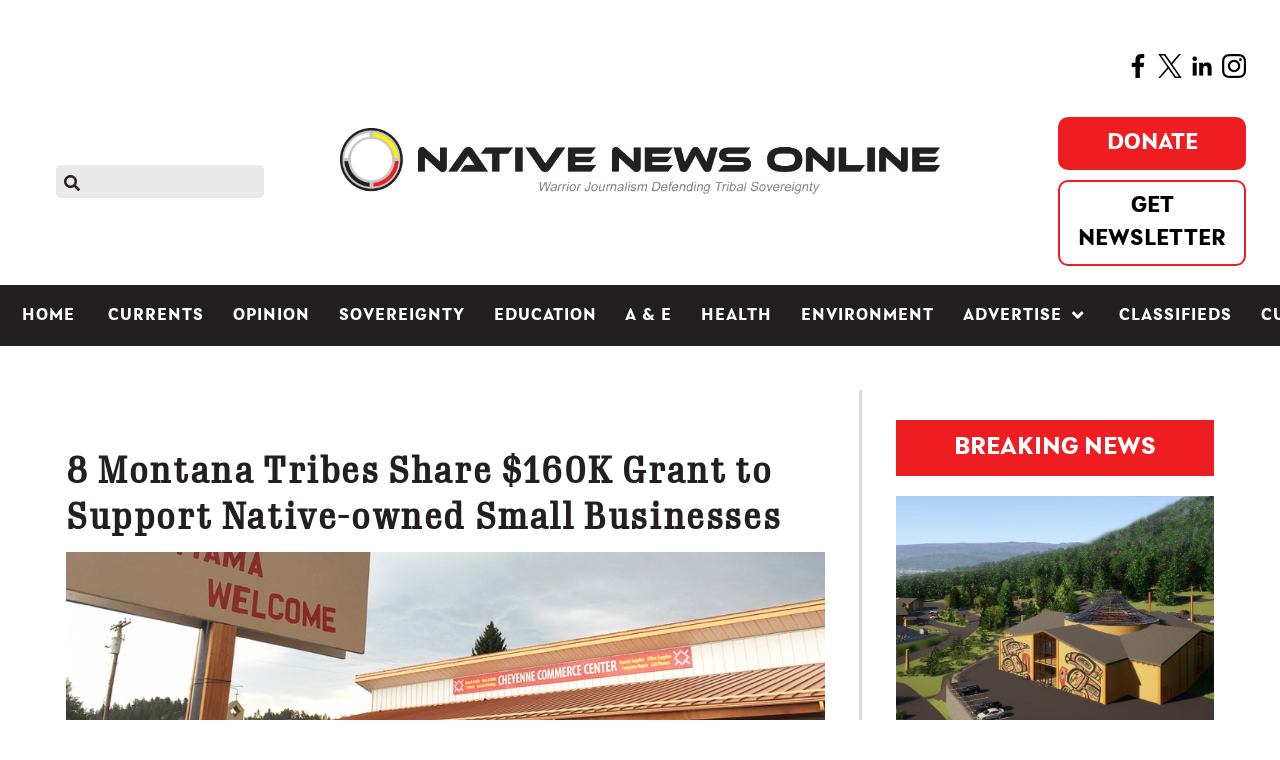

--- FILE ---
content_type: text/html; charset=utf-8
request_url: https://nativenewsonline.net/business/8-montana-tribes-share-160k-grant-to-support-native-owned-small-businesses
body_size: 16983
content:
                        <!DOCTYPE html>
<html lang="en-GB" dir="ltr">
        
<head>
<link href="https://nativenewsonline.net/business/8-montana-tribes-share-160k-grant-to-support-native-owned-small-businesses" rel="canonical" />

    
            <meta name="viewport" content="width=device-width, initial-scale=1.0">
        <meta http-equiv="X-UA-Compatible" content="IE=edge" />
        

                <link rel="icon" type="image/x-icon" href="/templates/rt_akuatik/custom/images/fav_icon.png" />
        
            
         <meta charset="utf-8" />
	<base href="https://nativenewsonline.net/business/8-montana-tribes-share-160k-grant-to-support-native-owned-small-businesses" />
	<meta name="twitter:card" content="summary_large_image" />
	<meta name="twitter:site" content="@nativenews_net" />
	<meta name="og:title" content="8 Montana Tribes Share $160K Grant to Support Native-owned Small Businesses" />
	<meta name="twitter:title" content="8 Montana Tribes Share $160K Grant to Support Native-owned Small Businesses" />
	<meta name="og:type" content="article" />
	<meta name="og:image" content="https://nativenewsonline.net/images/cheyenne-commerce-center-biz-incubator-lame-deer-web.jpg" />
	<meta name="twitter:image" content="https://nativenewsonline.net/images/cheyenne-commerce-center-biz-incubator-lame-deer-web.jpg" />
	<meta name="og:url" content="https://nativenewsonline.net/business/8-montana-tribes-share-160k-grant-to-support-native-owned-small-businesses" />
	<meta name="og:site_name" content="Native News Online" />
	<meta name="og:description" content="HELENA, Mont. — The eight federally recognized American Indian tribes in Montana shared in a $160,000 grant program aimed at supporting Native-owned small businesses.  " />
	<meta name="twitter:description" content="HELENA, Mont. — The eight federally recognized American Indian tribes in Montana shared in a $160,000 grant program aimed at supporting Native-owned small businesses.  " />
	<meta name="author" content="Native News Online Staff" />
	<meta name="robots" content="max-snippet:-1, max-image-preview:large, max-video-preview:-1" />
	<meta name="referrer" content="origin" />
	<meta name="description" content="HELENA, Mont. — The eight federally recognized American Indian tribes in Montana shared in a $160,000 grant program aimed at supporting Native-owned small businesses.  The $20,000 will go to each tribe’s economic development or business development o..." />
	
	<title>8 Montana Tribes Share $160K Grant to Support Native-owned Small Businesses | Business</title>
	<link href="https://nativenewsonline.net/cyp" rel="shortlink" />
	<link href="/plugins/content/authorinfobox/authorinfobox.css" rel="stylesheet" />
	<link href="/media/plg_system_jcepro/site/css/content.min.css?86aa0286b6232c4a5b58f892ce080277" rel="stylesheet" />
	<link href="/media/gantry5/assets/css/lightcase.css" rel="stylesheet" />
	<link href="/media/gantry5/engines/nucleus/css-compiled/nucleus.css" rel="stylesheet" />
	<link href="/templates/rt_akuatik/custom/css-compiled/akuatik_300.css" rel="stylesheet" />
	<link href="/media/gantry5/assets/css/bootstrap-gantry.css" rel="stylesheet" />
	<link href="/media/gantry5/engines/nucleus/css-compiled/joomla.css" rel="stylesheet" />
	<link href="/media/jui/css/icomoon.css" rel="stylesheet" />
	<link href="/media/gantry5/assets/css/font-awesome6-all.min.css" rel="stylesheet" />
	<link href="/templates/rt_akuatik/custom/css-compiled/akuatik-joomla_300.css" rel="stylesheet" />
	<link href="/templates/rt_akuatik/custom/css-compiled/custom_300.css" rel="stylesheet" />
	<link href="/templates/rt_akuatik/custom/scss/nav.css" rel="stylesheet" />
	<link href="/components/com_sppagebuilder/assets/css/color-switcher.css?032af75ad5933f9f9a025db2a15c10bb" rel="stylesheet" />
	<style>
body .uwy.userway_p1 .uai {
    top: calc(100vh - 70px) !important;
left: calc(100vw - 40px) !important;
}.fill-available {
width: -webkit-fill-available;
height: -webkit-fill-available;
}body.outline-316 iframe {
height: unset !important;
}
	</style>
	<script src="/media/jui/js/jquery.min.js?382cba4a0b18687b53d06c9894961f0b"></script>
	<script src="/media/jui/js/jquery-noconflict.js?382cba4a0b18687b53d06c9894961f0b"></script>
	<script src="/media/jui/js/jquery-migrate.min.js?382cba4a0b18687b53d06c9894961f0b"></script>
	<script src="/media/system/js/caption.js?382cba4a0b18687b53d06c9894961f0b"></script>
	<script src="/media/jui/js/jquery.ui.core.min.js?382cba4a0b18687b53d06c9894961f0b"></script>
	<script src="/media/jui/js/bootstrap.min.js?382cba4a0b18687b53d06c9894961f0b"></script>
	<script src="/templates/rt_akuatik/custom/js/moment.js"></script>
	<script src="/templates/rt_akuatik/custom/js/google-ad-code.js"></script>
	<script src="/components/com_sppagebuilder/assets/js/color-switcher.js?032af75ad5933f9f9a025db2a15c10bb"></script>
	<script>
jQuery(window).on('load',  function() {
				new JCaption('img.caption');
			});
				document.addEventListener("DOMContentLoaded", () =>{
					window.htmlAddContent = window?.htmlAddContent || "";
					if (window.htmlAddContent) {
        				document.body.insertAdjacentHTML("beforeend", window.htmlAddContent);
					}
				});
			
			const initColorMode = () => {
				const colorVariableData = [];
				const sppbColorVariablePrefix = "--sppb";
				let activeColorMode = localStorage.getItem("sppbActiveColorMode") || "";
				const modes = [];

				if(!modes?.includes(activeColorMode)) {
					activeColorMode = "";
					localStorage.setItem("sppbActiveColorMode", activeColorMode);
				}

				document?.body?.setAttribute("data-sppb-color-mode", activeColorMode);

				if (!localStorage.getItem("sppbActiveColorMode")) {
					localStorage.setItem("sppbActiveColorMode", activeColorMode);
				}

				if (window.sppbColorVariables) {
					const colorVariables = typeof(window.sppbColorVariables) === "string" ? JSON.parse(window.sppbColorVariables) : window.sppbColorVariables;

					for (const colorVariable of colorVariables) {
						const { path, value } = colorVariable;
						const variable = String(path[0]).trim().toLowerCase().replaceAll(" ", "-");
						const mode = path[1];
						const variableName = `${sppbColorVariablePrefix}-${variable}`;

						if (activeColorMode === mode) {
							colorVariableData.push(`${variableName}: ${value}`);
						}
					}

					document.documentElement.style.cssText += colorVariableData.join(";");
				}
			};

			window.sppbColorVariables = [];
			
			initColorMode();

			document.addEventListener("DOMContentLoaded", initColorMode);
		
	</script>
	<!-- Joomla Facebook Integration Begin -->
<script type='text/javascript'>
!function(f,b,e,v,n,t,s){if(f.fbq)return;n=f.fbq=function(){n.callMethod?
n.callMethod.apply(n,arguments):n.queue.push(arguments)};if(!f._fbq)f._fbq=n;
n.push=n;n.loaded=!0;n.version='2.0';n.queue=[];t=b.createElement(e);t.async=!0;
t.src=v;s=b.getElementsByTagName(e)[0];s.parentNode.insertBefore(t,s)}(window,
document,'script','https://connect.facebook.net/en_US/fbevents.js');
fbq('init', '6281125331913536', {}, {agent: 'pljoomla'});
fbq('track', 'PageView');
</script>
<noscript>
<img height="1" width="1" style="display:none" alt="fbpx"
src="https://www.facebook.com/tr?id=6281125331913536&ev=PageView&noscript=1"/>
</noscript>
<!-- DO NOT MODIFY -->
<!-- Joomla Facebook Integration end -->
	<!-- Start: Google Structured Data -->
			<script type="application/ld+json">
{
  "@context": "https://schema.org",
  "@type": "NewsMediaOrganization",
  "name": "Native News Online",
  "url": "https://nativenewsonline.net/",
  "logo": "https://nativenewsonline.net/images/2022/native_news_online_logo-UPDATED_h.png",
  "sameAs": [
    "https://www.facebook.com/nativenewsonline/",
    "https://twitter.com/NativeNews_Net",
    "https://www.instagram.com/nativenewsonline/",
    "https://www.linkedin.com/company/nativenewsonline/"
  ]
}
</script>

<script type="application/ld+json" data-type="gsd">
{
    "@context": "https://schema.org",
    "@type": "BreadcrumbList",
    "itemListElement": [
        {
            "@type": "ListItem",
            "position": 1,
            "name": "Home",
            "item": "https://nativenewsonline.net/"
        },
        {
            "@type": "ListItem",
            "position": 2,
            "name": "Business",
            "item": "https://nativenewsonline.net/business/"
        },
        {
            "@type": "ListItem",
            "position": 3,
            "name": "8 Montana Tribes Share $160K Grant to Support Native-owned Small Businesses",
            "item": "https://nativenewsonline.net/business/8-montana-tribes-share-160k-grant-to-support-native-owned-small-businesses"
        }
    ]
}
</script>

<script type="application/ld+json" data-type="gsd">
{
    "@context": "https://schema.org",
    "@type": "Article",
    "mainEntityOfPage": {
        "@type": "WebPage",
        "@id": "https://nativenewsonline.net/business/8-montana-tribes-share-160k-grant-to-support-native-owned-small-businesses"
    },
    "headline": "8 Montana Tribes Share $160K Grant to Support Native-owned Small Businesses",
    "description": "HELENA, Mont. —&amp;nbsp;The eight federally recognized American Indian tribes in Montana shared in a $160,000 grant program aimed at supporting Native-owned small businesses.&amp;nbsp; About The AuthorAuthor: Native News Online StaffEmail: This email address is being protected from spambots. You need JavaScript enabled to view it.Native News Online is one of the most-read publications covering Indian Country and the news that matters to American Indians, Alaska Natives and other Indigenous people. Reach out to us at editor@nativenewsonline.net.",
    "image": {
        "@type": "ImageObject",
        "url": "https://nativenewsonline.net/images/cheyenne-commerce-center-biz-incubator-lame-deer-web.jpg"
    },
    "publisher": {
        "@type": "Organization",
        "name": "Native News Online",
        "logo": {
            "@type": "ImageObject",
            "url": "https://nativenewsonline.net/images/2022/native_news_online_logo-UPDATED_h.png"
        }
    },
    "author": {
        "@type": "Person",
        "name": "Native News Online Staff",
        "url": "https://nativenewsonline.net/business/8-montana-tribes-share-160k-grant-to-support-native-owned-small-businesses"
    },
    "datePublished": "2020-09-10T16:34:26-04:00",
    "dateCreated": "2020-09-10T16:34:26-04:00",
    "dateModified": "2020-09-10T16:34:26-04:00"
}
</script>
			<!-- End: Google Structured Data -->

    
                    <script
  type="text/javascript"
  src="https://app.termly.io/resource-blocker/ccf8097d-7de0-4e20-9d45-6818a4953f57?autoBlock=on"
></script>

<script data-ad-client="ca-pub-4948256506183617" async
    src="https://pagead2.googlesyndication.com/pagead/js/adsbygoogle.js"></script>

<meta name="google-site-verification" content="Ad3DjXtH-EVlpDuXK23aQEGUNYBOmmPjQ6UMBPTD6DI" />

<link rel="stylesheet" href="https://use.typekit.net/iji6eku.css">
<script async src="https://securepubads.g.doubleclick.net/tag/js/gpt.js"></script>

<meta name="facebook-domain-verification" content="rrmnv7o2q3wh4y06m6vcizlr7h83p1" />

<!-- Google Tag Manager -->
<script>(function (w, d, s, l, i) {
        w[l] = w[l] || []; w[l].push({
            'gtm.start':
                new Date().getTime(), event: 'gtm.js'
        }); var f = d.getElementsByTagName(s)[0],
            j = d.createElement(s), dl = l != 'dataLayer' ? '&l=' + l : ''; j.async = true; j.src =
                'https://www.googletagmanager.com/gtm.js?id=' + i + dl; f.parentNode.insertBefore(j, f);
    })(window, document, 'script', 'dataLayer', 'GTM-NFTCH6T');</script>
<!-- End Google Tag Manager -->

<meta name="google-site-verification" content="emkGMWIT_fiyB_NHPmqzbBO0m5XpPbxApWpWqzTMGLc" />

<script src="https://kit.fontawesome.com/3a56cc3857.js" crossorigin="anonymous"></script>

<script type="text/javascript">
!function(){"use strict";function e(e){var t=!(arguments.length>1&&void 0!==arguments[1])||arguments[1],c=document.createElement("script");c.src=e,t?c.type="module":(c.async=!0,c.type="text/javascript",c.setAttribute("nomodule",""));var n=document.getElementsByTagName("script")[0];n.parentNode.insertBefore(c,n)}!function(t,c){!function(t,c,n){var a,o,r;n.accountId=c,null!==(a=t.marfeel)&&void 0!==a||(t.marfeel={}),null!==(o=(r=t.marfeel).cmd)&&void 0!==o||(r.cmd=[]),t.marfeel.config=n;var i="https://sdk.mrf.io/statics";e("".concat(i,"/marfeel-sdk.js?id=").concat(c),!0),e("".concat(i,"/marfeel-sdk.es5.js?id=").concat(c),!1)}(t,c,arguments.length>2&&void 0!==arguments[2]?arguments[2]:{})}(window,4063/* AccountId */,{} /* Config */)}();
</script>
            

<!-- sh404SEF sharing buttons css -->
<style>
    .wbl-social-buttons :after,.wbl-social-buttons :before{display:none}.wbl-social-buttons ul{display:flex;flex-wrap:wrap;justify-content:center;align-items:center;list-style:none;line-height:2.2;margin:0;padding:1em}.wbl-social-buttons .wbl-social-button{list-style:none;line-height:1;padding:0;margin:.5em;font-size:0.9rem}.wbl-social-buttons .wbl-social-button a.wbl-social-link,.wbl-social-buttons .wbl-social-button a.wbl-social-link .wbl-social-static-text,.wbl-social-buttons .wbl-social-button:hover a.wbl-social-link,.wbl-social-buttons .wbl-social-button:hover a.wbl-social-link .wbl-social-static-text{text-decoration:none}.wbl-social-buttons .wbl-social-link{display:flex;flex-wrap:wrap;justify-content:center;align-items:center;padding:.15em;text-decoration:none}.wbl-social-buttons .wbl-social-link.wbl-social-has-text{padding:.15em 1.25em .15em .75em}.wbl-social-buttons .wbl-social-static-text{text-align:center}.wbl-social-buttons .wbl-social-hide{display:none}.wbl-social-buttons .wbl-social-icon{width:2em;height:2em}.wbl-social-rounded .wbl-social-button{border-radius:2em}.wbl-social-squared .wbl-social-button{border-radius:.2em}
.wbl-social-colors a,.wbl-social-colors a:active,.wbl-social-colors a:focus,.wbl-social-colors a:visited{fill:#fff}.wbl-social-colors a .wbl-social-static-text,.wbl-social-colors a:active .wbl-social-static-text,.wbl-social-colors a:focus .wbl-social-static-text,.wbl-social-colors a:visited .wbl-social-static-text{color:#fff}.wbl-social-colors .wbl-social-button:hover{background:#777}.wbl-social-colors .wbl-social-facebook{background:#3067a3}.wbl-social-colors .wbl-social-twitter{background:#0c7abf}.wbl-social-colors .wbl-social-linkedin{background:#0071a1}.wbl-social-colors .wbl-social-pinterest{background:#bd081c}.wbl-social-colors .wbl-social-whatsapp{background:#25d366}.wbl-social-colors .wbl-social-share-api{background:#777}</style>
<!-- End of sh404SEF sharing buttons css -->

<script>var _sh404SEF_live_site = 'https://nativenewsonline.net/';</script>
<script class="sh404SEF_analytics">
	var sh404SEFAnalyticsType = sh404SEFAnalyticsType || [];
	sh404SEFAnalyticsType.universal = true;

	(function(i,s,o,g,r,a,m){i['GoogleAnalyticsObject']=r;i[r]=i[r]||function(){
  	(i[r].q=i[r].q||[]).push(arguments)},i[r].l=1*new Date();a=s.createElement(o),
  	m=s.getElementsByTagName(o)[0];a.async=1;a.src=g;m.parentNode.insertBefore(a,m)
  	})(window,document,'script','//www.google-analytics.com/analytics.js','ga');
  
	ga('create', 'UA-52532488-1','auto');
	ga('require', 'displayfeatures');
	ga('require', 'linkid');
	ga('send', 'pageview');
</script>



<!-- Google sitelinks search markup-->
<script type="application/ld+json">
{
    "@context": "http://schema.org",
    "@type": "WebSite",
    "url": "https://nativenewsonline.net/",
    "potentialAction": {
        "@type": "SearchAction",
        "target": "https://nativenewsonline.net/search?searchword={search_term_string}",
        "query-input": "required name=search_term_string"
    }
}
</script>
<!-- End of Google sitelinks search markup-->



<!-- Google breadcrumb markup-->
<script type="application/ld+json">
{
  "@context" : "http://schema.org",
  "@type" : "BreadcrumbList",
  "itemListElement":
  [
  	{
	  "@type": "ListItem",
	  "position": 1,
	  "item":
	  {
	    "@id": "https://nativenewsonline.net/",
	    "name": "Home"
	  }
	}
,
	{
	  "@type": "ListItem",
	  "position": 2,
	  "item":
	  {
	    "@id": "https://nativenewsonline.net/business/",
	    "name": "Business"
	  }
	}
  ]
}
</script>
<!-- End of Google breadcrumb markup-->

</head>

    <body class="gantry tilt site com_content view-article no-layout no-task dir-ltr itemid-306 outline-300 g-offcanvas-left g-default g-style-preset2">
        <!-- Google Tag Manager (noscript) -->
<noscript><iframe src="https://www.googletagmanager.com/ns.html?id=GTM-NFTCH6T"
height="0" width="0" style="display:none;visibility:hidden"></iframe></noscript>
<!-- End Google Tag Manager (noscript) -->

<script type='text/javascript' src='https://platform-api.sharethis.com/js/sharethis.js#property=5ec6a80fa356d90013c4b213&product=inline-share-buttons&cms=sop' async='async'></script>

<script async src="https://platform.twitter.com/widgets.js" charset="utf-8"></script>
                    

        <div id="g-offcanvas"  data-g-offcanvas-swipe="0" data-g-offcanvas-css3="1">
                        <div class="g-grid">                        

        <div class="g-block size-100">
             <div id="mobile-menu-4620-particle" class="g-content g-particle">            <div id="g-mobilemenu-container" data-g-menu-breakpoint="51rem"></div>
            </div>
        </div>
            </div>
    </div>
        <div id="g-page-surround">
            <div class="g-offcanvas-hide g-offcanvas-toggle" role="navigation" data-offcanvas-toggle aria-controls="g-offcanvas" aria-expanded="false"><i class="fa fa-fw fa-bars"></i></div>                        

                                                        
                <section id="g-top">
                <div class="g-container">                                <div class="g-grid">                        

        <div class="g-block size-100">
             <div class="g-system-messages">
                                            <div id="system-message-container">
    </div>

            
    </div>
        </div>
            </div>
            </div>
        
    </section>
                                        
                <section id="g-navigation">
                                        <div class="g-grid">                        

        <div class="g-block size-100">
             <div id="custom-5147-particle" class="g-content g-particle">            <span style="float:right"><a href="https://www.facebook.com/nativenewsonline/" target="blank"><img src="https://nativenewsonline.net/images/2022/facebook-app-symbol.png" alt="facebook app symbol" width="24" height="24" /></a>&nbsp;&nbsp;<a href="https://twitter.com/NativeNews_Net" target="blank"><img src="https://nativenewsonline.net/images/2022/twitter.png" alt="twitter" width="24" height="24" /></a>&nbsp;&nbsp;<a href="https://www.linkedin.com/company/nativenewsonline/" target="blank"><img src="https://nativenewsonline.net/images/2022/linkedin.png" alt="linkedin" width="24" height="24" /></a>&nbsp;&nbsp;<a href="https://www.instagram.com/nativenewsonline/" target="blank"><img src="https://nativenewsonline.net/images/2022/instagram_1.png" alt="instagram 1" width="24" height="24" /></a></span>
            </div>
        </div>
            </div>
                            <div class="g-grid">                        

        <div id="search-icon" class="g-block size-20 smallpaddingright smallpaddingbottom smallpaddingtop nomargintop">
             <div id="search-9578-particle" class="g-content g-particle">            <div id="g-search-search-9578" class="g-search ">
                <form action="/search" method="post">
            <input type="text" name="searchword" placeholder="" size="30" maxlength="200" value="" title="">
            <input type="hidden" name="task" value="search">
        </form>
            </div>
            </div>
        </div>
                    

        <div id="nav-logo" class="g-block size-60 nopaddingtop smallpaddingbottom center nomarginall hidden-phone">
             <div id="logo-4326-particle" class="g-content g-particle">            <a href="/" class="g-logo" target="_self" title="Native News Online" rel="home">
    
            <img src="/templates/rt_akuatik/custom/images/2023/NNO-Warrior-Arial-smaller.jpg" alt="Native News Online" />
    
            </a>
            </div>
        </div>
                    

        <div id="custom-right" class="g-block size-20 align-right smallpaddingbottom nomargintop hidden-phone">
             <div id="custom-1737-particle" class="g-content g-particle">            <div class="nav-right">
<div class="fb-btn-group">
<!--https://www.paypal.com/donate/?hosted_button_id=59J4RELJHC7J2-->
<a href="https://www.paypal.com/donate?campaign_id=SUXMUWAGXV3V8" class="fb-donate-btn" target="_blank" >Donate</a>
<a href="/subscribe-to-native-news-today" class="fb-newsletter-btn">Get Newsletter</a>
</div>
  <!-- <div id="date"></div> -->
</div>
<script>
//document.getElementById("date").innerText = moment().format('dddd, MMMM D, YYYY');
</script>
            </div>
        </div>
            </div>
                            <div class="g-grid">                        

        <div class="g-block size-100 nopaddingall nomarginall visible-phone">
             <div id="custom-7525-particle" class="g-content g-particle">            <!-- <div id="mobileDate"></div> -->
<script>
//document.getElementById("mobileDate").innerText = moment().format('dddd, MMMM D, YYYY');
</script>
<div class="fb-btn-group">
<a href="https://www.paypal.com/donate?campaign_id=SUXMUWAGXV3V8" class="fb-donate-btn" >Donate</a>
<a href="/subscribe-to-native-news-today" class="fb-newsletter-btn">Get Newsletter</a>
</div>
            </div>
        </div>
            </div>
                            <div class="g-grid">                        

        <div class="g-block size-100 nopaddingtop nopaddingbottom visible-phone mobile-logo">
             <div id="logo-1616-particle" class="g-content g-particle">            <a href="/" class="g-logo" target="_self" title="akuatik" rel="home">
    
            <img src="/templates/rt_akuatik/custom/images/2023/NNO-Warrior-Arial-smaller.jpg" alt="akuatik" />
    
            </a>
            </div>
        </div>
            </div>
                            <div class="g-grid">                        

        <div id="nav-menu" class="g-block size-100 center nopaddingall">
             <div id="menu-7130-particle" class="g-content g-particle">            <nav class="g-main-nav" data-g-hover-expand="true">
        <ul class="g-toplevel">
                                                                                                                
        
                
        
                
        
        <li class="g-menu-item g-menu-item-type-component g-menu-item-101 g-standard  ">
                            <a class="g-menu-item-container" href="/">
                                                                <span class="g-menu-item-content">
                                    <span class="g-menu-item-title">Home</span>
            
                    </span>
                                                </a>
                                </li>
    
                                                                                                
        
                
        
                
        
        <li class="g-menu-item g-menu-item-type-component g-menu-item-761 g-standard  ">
                            <a class="g-menu-item-container mobile-only" href="/search">
                                                                <span class="g-menu-item-content">
                                    <span class="g-menu-item-title">Search</span>
            
                    </span>
                                                </a>
                                </li>
    
                                                                                                
        
                
        
                
        
        <li class="g-menu-item g-menu-item-type-component g-menu-item-301 g-standard  ">
                            <a class="g-menu-item-container" href="/currents/">
                                                                <span class="g-menu-item-content">
                                    <span class="g-menu-item-title">Currents</span>
            
                    </span>
                                                </a>
                                </li>
    
                                                                                                
        
                
        
                
        
        <li class="g-menu-item g-menu-item-type-component g-menu-item-302 g-standard  ">
                            <a class="g-menu-item-container" href="/opinion/">
                                                                <span class="g-menu-item-content">
                                    <span class="g-menu-item-title">Opinion</span>
            
                    </span>
                                                </a>
                                </li>
    
                                                                                                
        
                
        
                
        
        <li class="g-menu-item g-menu-item-type-component g-menu-item-450 g-standard  ">
                            <a class="g-menu-item-container" href="/sovereignty/">
                                                                <span class="g-menu-item-content">
                                    <span class="g-menu-item-title">Sovereignty</span>
            
                    </span>
                                                </a>
                                </li>
    
                                                                                                
        
                
        
                
        
        <li class="g-menu-item g-menu-item-type-component g-menu-item-303 g-standard  ">
                            <a class="g-menu-item-container" href="/education/">
                                                                <span class="g-menu-item-content">
                                    <span class="g-menu-item-title">Education</span>
            
                    </span>
                                                </a>
                                </li>
    
                                                                                                
        
                
        
                
        
        <li class="g-menu-item g-menu-item-type-component g-menu-item-304 g-standard  ">
                            <a class="g-menu-item-container" href="/arts-entertainment/">
                                                                <span class="g-menu-item-content">
                                    <span class="g-menu-item-title">A &amp; E</span>
            
                    </span>
                                                </a>
                                </li>
    
                                                                                                
        
                
        
                
        
        <li class="g-menu-item g-menu-item-type-component g-menu-item-305 g-standard  ">
                            <a class="g-menu-item-container" href="/health/">
                                                                <span class="g-menu-item-content">
                                    <span class="g-menu-item-title">Health</span>
            
                    </span>
                                                </a>
                                </li>
    
                                                                                                
        
                
        
                
        
        <li class="g-menu-item g-menu-item-type-component g-menu-item-818 g-standard  ">
                            <a class="g-menu-item-container" href="/environment/">
                                                                <span class="g-menu-item-content">
                                    <span class="g-menu-item-title">Environment</span>
            
                    </span>
                                                </a>
                                </li>
    
                                                                                                
        
                
        
                
        
        <li class="g-menu-item g-menu-item-type-component g-menu-item-310 g-parent g-standard g-menu-item-link-parent ">
                            <a class="g-menu-item-container" href="/advertise">
                                                                <span class="g-menu-item-content">
                                    <span class="g-menu-item-title">Advertise</span>
            
                    </span>
                    <span class="g-menu-parent-indicator" data-g-menuparent=""></span>                            </a>
                                                                            <ul class="g-dropdown g-inactive g-fade g-dropdown-right">
            <li class="g-dropdown-column">
                        <div class="g-grid">
                        <div class="g-block size-100">
            <ul class="g-sublevel">
                <li class="g-level-1 g-go-back">
                    <a class="g-menu-item-container" href="#" data-g-menuparent=""><span>Back</span></a>
                </li>
                                                                                                                    
        
                
        
                
        
        <li class="g-menu-item g-menu-item-type-alias g-menu-item-634  ">
                            <a class="g-menu-item-container" href="/request-rates">
                                                                <span class="g-menu-item-content">
                                    <span class="g-menu-item-title">Request Rates</span>
            
                    </span>
                                                </a>
                                </li>
    
                                                                                                
        
                
        
                
        
        <li class="g-menu-item g-menu-item-type-alias g-menu-item-936  ">
                            <a class="g-menu-item-container" href="/classified-ad-payment">
                                                                <span class="g-menu-item-content">
                                    <span class="g-menu-item-title">Place Classified Ad</span>
            
                    </span>
                                                </a>
                                </li>
    
                                                                                                
        
                
        
                
        
        <li class="g-menu-item g-menu-item-type-alias g-menu-item-637  ">
                            <a class="g-menu-item-container" href="/sponsored-content/">
                                                                <span class="g-menu-item-content">
                                    <span class="g-menu-item-title">Sponsored Content</span>
            
                    </span>
                                                </a>
                                </li>
    
                                                                                                
        
                
        
                
        
        <li class="g-menu-item g-menu-item-type-component g-menu-item-1520  ">
                            <a class="g-menu-item-container" href="/uncategorized/native-storylab">
                                                                <span class="g-menu-item-content">
                                    <span class="g-menu-item-title">Native StoryLab</span>
            
                    </span>
                                                </a>
                                </li>
    
    
            </ul>
        </div>
            </div>

            </li>
        </ul>
            </li>
    
                                                                                                
        
                
        
                
        
        <li class="g-menu-item g-menu-item-type-component g-menu-item-381 g-standard  ">
                            <a class="g-menu-item-container" href="/classifieds/">
                                                                <span class="g-menu-item-content">
                                    <span class="g-menu-item-title">Classifieds</span>
            
                    </span>
                                                </a>
                                </li>
    
                                                                                                
        
                
        
                
        
        <li class="g-menu-item g-menu-item-type-component g-menu-item-1559 g-standard  ">
                            <a class="g-menu-item-container" href="/cultivating-culture">
                                                                <span class="g-menu-item-content">
                                    <span class="g-menu-item-title">Cultivating Culture</span>
            
                    </span>
                                                </a>
                                </li>
    
    
        </ul>
    </nav>
            </div>
        </div>
            </div>
            
    </section>
                                                    
                <header id="g-header">
                <div class="g-container">                                <div class="g-grid">                        

        <div class="g-block size-100 nomarginall nopaddingall">
             <div class="g-content">
                                    <div class="platform-content"><div class="moduletable ">
						

<div class="custom"  >
	<div class="fullwidth_spacer">&nbsp;</div></div>
		</div></div>
            
        </div>
        </div>
            </div>
            </div>
        
    </header>
                                    
                                
                
    
                <section id="g-container-main" class="g-wrapper">
                <div class="g-container">                    <div class="g-grid">                        

        <div class="g-block size-68">
             <main id="g-mainbar">
                                        <div class="g-grid">                        

        <div class="g-block size-100">
             <div class="g-content">
                                                            <div class="platform-content row-fluid"><div class="span12"><span itemprop='hide_ads' hide_ads='false'></span>
<div class="item-page default_layout " itemscope itemtype="https://schema.org/Article">
    <meta itemprop="inLanguage"
        content="en-GB" />
            
            <div class="page-header">
        <h1 itemprop="headline">
            8 Montana Tribes Share $160K Grant to Support Native-owned Small Businesses        </h1>
                            </div>
                
        

    <!-- moved this from bottom -->
    
    
    <!-- -- -->

    

                            <div><script type='text/javascript'>var switchTo5x=true;</script><script type='text/javascript' src="https://w.sharethis.com/button/buttons.js"></script><script type='text/javascript'>stLight.options({publisher:'jm-00000000-0000-0000-0000-000000000000'});</script><span  class="st_facebook_large"  displayText="Facebook"></span><span  class="st_twitter_large"  displayText="Tweet"></span><span  class="st_linkedin_large"  displayText="LinkedIn"></span><span  class="st_email_large"  displayText="Email"></span><span  class="st_sharethis_large"  displayText="ShareThis"></span></div>
                


    <div itemprop="articleBody">
                		<div class="pull-none item-image"> <img
		class="caption" title="Eight tribes in Montana each received $20,000 from the state Department of Commerce to support Native-owned small businesses and startups. (Courtesy photo)" src="/images/cheyenne-commerce-center-biz-incubator-lame-deer-web.jpg" alt="" itemprop="image"/> </div>
	<dl class="article-info muted">

		
			<dt class="article-info-term">
									Details							</dt>

							<dd class="createdby" itemprop="author" itemscope itemtype="https://schema.org/Person">
					By <span itemprop="name">Native News Online Staff</span>	</dd>
			
			
			
			
			
		
												<dd class="create">
					<span class="icon-calendar" aria-hidden="true"></span>
					<time datetime="2020-09-10T16:34:26-04:00" itemprop="dateCreated">
						September 10, 2020					</time>
			</dd>			
			
						</dl>
<div style='margin-bottom:40px'></div><p>HELENA, Mont. —&nbsp;The eight federally recognized American Indian tribes in Montana shared in a $160,000 grant program aimed at supporting Native-owned small businesses.&nbsp;</p> <p>The $20,000 will go to each tribe’s economic development or business development organization, according to the Montana Department of Commerce.&nbsp;</p><p>The department’s Native American Business Advisors (NABA) program is intended to assist tribal entrepreneurs in starting or expanding their companies and offer help with applications for the Montana Indian Equity Fund grants for Native-owned small businesses. As well, the tribes can use the funding to help Native entrepreneurs with technical assistance in writing business plans and accessing financial counseling services.</p><p>Montana Department of Commerce Director Tara Rice described these new and growing Native-owned businesses as “vital to the sustainable development of local economies across Montana.”&nbsp;</p><p>The $20,000 awards went to: Bear Paw Development Corporation (Chippewa Cree Tribe), Nakoda-Aaniiih Credit Agency (Ft. Belknap Indian Community), Great Northern Development Corporation (Ft. Peck Assiniboine and Sioux Tribes), NACDC Financial Services (Blackfeet Tribe), Little Shell Tribe of Chippewa Indians, People’s Partners for Community Development (Northern Cheyenne Tribe), Plenty Doors Community Development Corporation (Crow Tribe), CSKT Tribal Economic Development Department (Confederated Salish and Kootenai Tribes).&nbsp;</p><p>“The Confederated Salish and Kootenai Tribes appreciate our continued work with the Montana Department of Commerce Indian Country Economic Development Programs to assist tribal entrepreneurs in obtaining capital for their business start-ups and expansion,” Confederated Salish and Kootenai Tribes Economic Development Planning Director Janet Camel said in a statement. “This program is a tremendous boost to our local business owners and we look forward to helping those businesses achieve success.”</p><p>The Native American Business Advisors grant can go to Native American community-based organizations, tribal colleges, and tribal government organizations that support private-sector business development on reservations and in tribal communities.&nbsp;</p><p>The state developed the program to help grow entrepreneurship among Native American communities and improve the state and tribal economy.&nbsp;</p><p>The funding follows a call from the Department of Commerce for applications for the 2021 Indian Equity Fund program, which offers $7,000 to $14,000 in grant funding for small businesses, as Native News Online previously <a href="/business/montana-grant-program-to-help-native-entrepreneurs-launch-scale-small-businesses">reported</a>.&nbsp;</p><p>The program will give away a total of $320,000 next year. Applications are open through Sept. 30.</p><!-- Author Info Box Plugin for Joomla! - Kubik-Rubik Joomla! Extensions - Viktor Vogel --><h4 style='clear:both'>More Stories Like This</h4><a href='american-basketball-association-announces-native-aba-initiative'>American Basketball Association Announces Native ABA Initiative </a><br/><a href='four-winds-south-bend-upgrades-to-class-iii-gaming-casino'>Four Winds South Bend Upgrades to Class III Gaming Casino</a><br/><a href='native-news-online-wins-two-awards-from-native-american-journalists-association'>Native News Online Wins Two Awards from Native American Journalists Association</a><br/><a href='wahlberg-brothers-are-a-big-hit-at-indian-gaming-tradeshow-and-convention-in-las-vegas'>Wahlberg Brothers Are a Big Hit at Indian Gaming Tradeshow and Convention in Las Vegas</a><br/><a href='native-gro-offers-tribes-a-one-stop-shop-for-entering-the-cannabis-industry'>Native Gro Offers Tribes a ‘One-Stop Shop’ for Entering the Cannabis Industry</a><br/><br/>

<div class="customdonate_article"  >
	<div class="customdonate_article">
<p><span style="background-color: #ffff99;"><strong>Help us defend tribal sovereignty.&nbsp;</strong></span></p>
<p>At <em>Native News Online</em>, our mission is rooted in telling the stories that strengthen sovereignty and uplift Indigenous voices — not just at year’s end, but every single day.</p>
<p>Because of your generosity last year, we were able to keep our reporters on the ground in tribal communities, at national gatherings and in the halls of Congress — covering the issues that matter most to Indian Country: sovereignty, culture, education, health and economic opportunity.</p>
<p>That support sustained us through a tough year in 2025. Now, as we look to the year ahead, we <strong>need your help right now</strong> to ensure warrior journalism remains strong — reporting that defends tribal sovereignty, amplifies Native truth, and holds power accountable.</p>
<p><strong><img src="https://nativenewsonline.net/images/2022/Levi-headshot.jpg" alt="Levi headshot" width="127" height="127" style="margin-right: 15px; float: left;" /></strong><em></em>The stakes couldn't be higher.&nbsp;Your support keeps Native voices heard, Native stories told and Native sovereignty defended.</p>
<p><em><strong>Stand with Warrior Journalism today.</strong></em></p>
<p style="text-align: left;">Levi Rickert (Potawatomi), Editor &amp; Publisher</p>
<div>&nbsp;</div>
<div style="text-align: center;"><iframe src="https://www.paypal.com/giving/campaigns?campaign_id=SUXMUWAGXV3V8" width="382" height="450" title="PayPal donate campaign card" frameborder="0" scrolling="no"></iframe></div>
</div></div>
<div id="author_infobox"><div class="author_infobox_title">About The Author</div><div class="author_infobox_image_profile"><img src="/images/nno_staff_headshot.png" alt="Native News Online Staff" /></div><div class="author_infobox_name"><span class="bold">Author:</span> Native News Online Staff<span class="bold marginleft">Email:</span> <span id="cloak7fb4e6c3a96907d9a34c796d07d639a7">This email address is being protected from spambots. You need JavaScript enabled to view it.</span><script type='text/javascript'>				document.getElementById('cloak7fb4e6c3a96907d9a34c796d07d639a7').innerHTML = '';				var prefix = '&#109;a' + 'i&#108;' + '&#116;o';				var path = 'hr' + 'ef' + '=';				var addy7fb4e6c3a96907d9a34c796d07d639a7 = 'n&#101;ws' + '&#64;';				addy7fb4e6c3a96907d9a34c796d07d639a7 = addy7fb4e6c3a96907d9a34c796d07d639a7 + 'n&#97;t&#105;v&#101;n&#101;ws&#111;nl&#105;n&#101;' + '&#46;' + 'n&#101;t';				var addy_text7fb4e6c3a96907d9a34c796d07d639a7 = 'n&#101;ws' + '&#64;' + 'n&#97;t&#105;v&#101;n&#101;ws&#111;nl&#105;n&#101;' + '&#46;' + 'n&#101;t';document.getElementById('cloak7fb4e6c3a96907d9a34c796d07d639a7').innerHTML += '<a ' + path + '\'' + prefix + ':' + addy7fb4e6c3a96907d9a34c796d07d639a7 + '\'>'+addy_text7fb4e6c3a96907d9a34c796d07d639a7+'<\/a>';		</script></div><div class="author_infobox_description">Native News Online is one of the most-read publications covering Indian Country and the news that matters to American Indians, Alaska Natives and other Indigenous people. Reach out to us at <a href="/cdn-cgi/l/email-protection" class="__cf_email__" data-cfemail="d0b5b4b9a4bfa290beb1a4b9a6b5beb5a7a3bfbebcb9beb5febeb5a4">[email&#160;protected]</a>. </div></div><br class="clear" />    </div>


                            </div>

<div itemprop='page-identifiers' article_identifier='view-article' section_identifier='layout-blog' homepage_identifier='itemid-101' overflow_identifier='#g-mainbar .g-content'></div>
<div itemprop='breakpoint' breakpoint='1024'></div>
<div itemprop='adparts' video_code='' order='18' ad_body='/21866945163/NNOV2/NNOV2-I-D' gpt_num='1620921274155' type='desktop' assigned_container_id='18' native_tags=''></div>
<div itemprop='adparts' video_code='' order='19' ad_body='/21866945163/NNOV2/NNOV2-I-M' gpt_num='1610723365981' type='mobile' assigned_container_id='19' native_tags=''></div>
<div itemprop='adparts' video_code='' order='20' ad_body='/21866945163/NNOV2/NNOV2-L1-D' gpt_num='1587404746467' type='desktop' assigned_container_id='53,62,74' native_tags=''></div>
<div itemprop='adparts' video_code='' order='21' ad_body='/21866945163/NNOV2/NNOV2-L1-M' gpt_num='1587572865024' type='mobile' assigned_container_id='21,55,93' native_tags=''></div>
<div itemprop='adparts' video_code='' order='22' ad_body='/21866945163/NNOV2/NNOV2-L2-D' gpt_num='1587570450998' type='desktop' assigned_container_id='22,77,84' native_tags=''></div>
<div itemprop='adparts' video_code='' order='23' ad_body='/21866945163/NNOV2/NNOV2-L2-M' gpt_num='1587570564135' type='mobile' assigned_container_id='23,46,73' native_tags=''></div>
<div itemprop='adparts' video_code='' order='24' ad_body='/21866945163/NNOV2/NNOV2-SS-D-A' gpt_num='1617218340535' type='desktop' assigned_container_id='24,45,92' native_tags=''></div>
<div itemprop='adparts' video_code='' order='25' ad_body='/21866945163/NNOV2/NNOV2-SS-M-A' gpt_num='1617218563310' type='mobile' assigned_container_id='25,64,76' native_tags=''></div>
<div itemprop='adparts' video_code='' order='26' ad_body='/21866945163/NNOV2/NNOV2-TLR-D' gpt_num='1611780199855' type='desktop' assigned_container_id='26,44,85' native_tags=''></div>
<div itemprop='adparts' video_code='' order='27' ad_body='/21866945163/NNOV2/NNOV2-TLR-D' gpt_num='1611780199855' type='mobile' assigned_container_id='27,65,75' native_tags=''></div>
<div itemprop='adparts' video_code='' order='28' ad_body='/21866945163/NNOV2/NNOV2-ROSLR-D' gpt_num='1587569060446' type='desktop' assigned_container_id='30,47,86' native_tags=''></div>
<div itemprop='adparts' video_code='' order='29' ad_body='/21866945163/NNOV2/NNOV2-ROSLR-D' gpt_num='1587569060446' type='mobile' assigned_container_id='34,66,78' native_tags=''></div>
<div itemprop='adparts' video_code='' order='30' ad_body='/21866945163/NNOV2/NNOV2-ROSLR-2' gpt_num='1590537593358' type='mobile' assigned_container_id='29,72,79' native_tags=''></div>
<div itemprop='adparts' video_code='' order='31' ad_body='/21866945163/NNOV2/NNO-ROS-LR-3' gpt_num='1590537763608' type='mobile' assigned_container_id='28,49,67' native_tags=''></div>
<div itemprop='adparts' video_code='' order='32' ad_body='/21866945163/NNOV2/NNO2-ROS-LR-4' gpt_num='1590537889594' type='mobile' assigned_container_id='37,71,81' native_tags=''></div>
<div itemprop='adparts' video_code='' order='33' ad_body='/21866945163/NNOV2/NNOV2-ROS-LR-5' gpt_num='1590538024182' type='mobile' assigned_container_id='38,70,82' native_tags=''></div>
<div itemprop='adparts' video_code='' order='34' ad_body='/21866945163/NNOV2/NNOV2-ROS-LR-6' gpt_num='1590538150377' type='mobile' assigned_container_id='31,63,83' native_tags=''></div>
<div itemprop='adparts' video_code='' order='35' ad_body='/21866945163/NNOV2/NNOV2-TOAST-D' gpt_num='1620922658167' type='desktop' assigned_container_id='40' native_tags=''></div>
<div itemprop='adparts' video_code='' order='36' ad_body='/21866945163/NNOV2/NNOV2-TOAST-M' gpt_num='1620922781729' type='mobile' assigned_container_id='41' native_tags=''></div>
<div itemprop='adparts' video_code='' order='37' ad_body='/21866945163/NNOV2/NNOV2-ROSLR-2' gpt_num='1590537593358' type='desktop' assigned_container_id='35,48,87' native_tags=''></div>
<div itemprop='adparts' video_code='' order='38' ad_body='/21866945163/NNOV2/NNO-ROS-LR-3' gpt_num='1590537763608' type='desktop' assigned_container_id='36,80,88' native_tags=''></div>
<div itemprop='adparts' video_code='' order='39' ad_body='/21866945163/NNOV2/NNO2-ROS-LR-4' gpt_num='1590537889594' type='desktop' assigned_container_id='32,50,89' native_tags=''></div>
<div itemprop='adparts' video_code='' order='40' ad_body='/21866945163/NNOV2/NNOV2-ROS-LR-5' gpt_num='1590538024182' type='desktop' assigned_container_id='33,51,90' native_tags=''></div>
<div itemprop='adparts' video_code='' order='41' ad_body='/21866945163/NNOV2/NNOV2-ROS-LR-6' gpt_num='1590538150377' type='desktop' assigned_container_id='39,52,91' native_tags=''></div>
<div itemprop='adparts' video_code='' order='42' ad_body='/21866945163/NNOV2/NNOV2-B-D' gpt_num='1627656194105' type='desktop' assigned_container_id='94,95,96' native_tags=''></div>
<div itemprop='adparts' video_code='' order='43' ad_body='/21866945163/NNOV2/NNOV2-B-M' gpt_num='1755008377324' type='mobile' assigned_container_id='97,98,99' native_tags=''></div>
<div itemprop='adparts' video_code='' order='44' ad_body='/21866945163/NNOV2/NA-HEALTH' gpt_num='1646154438759' type='desktop' assigned_container_id='100' native_tags='health'></div>
<div itemprop='adparts' video_code='' order='45' ad_body='/21866945163/NNOV2/NA-HEALTH' gpt_num='1646154438759' type='mobile' assigned_container_id='101' native_tags='health'></div>
<div itemprop='containerparts' a_title='' c_title='' c_id='21' array_order='1' c_order='1' c_anchor='#g-navigation' c_name='M - Leaderboard 1' c_section='article' f_child='false' type='mobile'></div>
<div itemprop='containerparts' a_title='' c_title='' c_id='22' array_order='2' c_order='2' c_anchor='#g-mainbar &gt; .g-grid:first-of-type' c_name='D - Leaderboard 2' c_section='home' f_child='false' type='desktop'></div>
<div itemprop='containerparts' a_title='center' c_title='0' c_id='30' array_order='3' c_order='3' c_anchor='#g-aside &gt; div:nth-child(2) ' c_name='D - ROS Large Rectangle 1' c_section='home' f_child='false' type='desktop'></div>
<div itemprop='containerparts' a_title='' c_title='' c_id='23' array_order='4' c_order='4' c_anchor='[itemprop=&quot;articleBody&quot;]  p:nth-of-type(9)' c_name='M - Leaderboard 2' c_section='article' f_child='false' type='mobile'></div>
<div itemprop='containerparts' a_title='' c_title='' c_id='25' array_order='5' c_order='5' c_anchor='#g-mainbar &gt; .g-grid:nth-of-type(6)' c_name='M - Sky Scraper' c_section='home' f_child='false' type='mobile'></div>
<div itemprop='containerparts' a_title='center' c_title='0' c_id='26' array_order='6' c_order='6' c_anchor='#main-aside' c_name='D - Top Large Rectangle' c_section='home' f_child='true' type='desktop'></div>
<div itemprop='containerparts' a_title='' c_title='' c_id='27' array_order='7' c_order='7' c_anchor='#g-mainbar &gt; div:nth-child(4)' c_name='M - Top Large Rectangle' c_section='home' f_child='false' type='mobile'></div>
<div itemprop='containerparts' a_title='' c_title='' c_id='28' array_order='8' c_order='8' c_anchor='[itemprop=&quot;articleBody&quot;]  p:nth-of-type(18)' c_name='M - ROS Large Rectangle 3' c_section='article' f_child='false' type='mobile'></div>
<div itemprop='containerparts' a_title='' c_title='' c_id='29' array_order='9' c_order='9' c_anchor='#contentarray-4921-particle' c_name='M - ROS Large Rectangle 2' c_section='home' f_child='false' type='mobile'></div>
<div itemprop='containerparts' a_title='' c_title='' c_id='31' array_order='10' c_order='10' c_anchor='#g-container-main' c_name='M - ROS Large Rectangle 6' c_section='home' f_child='false' type='mobile'></div>
<div itemprop='containerparts' a_title='' c_title='' c_id='32' array_order='11' c_order='11' c_anchor='#g-aside' c_name='D - ROS Large Rectangle 4' c_section='category' f_child='false' type='desktop'></div>
<div itemprop='containerparts' a_title='' c_title='' c_id='33' array_order='12' c_order='12' c_anchor='#g-aside' c_name='D - ROS Large Rectangle 5' c_section='category' f_child='false' type='desktop'></div>
<div itemprop='containerparts' a_title='' c_title='' c_id='34' array_order='13' c_order='13' c_anchor='#contentarray-5859-particle	' c_name='M - ROS Large Rectangle 1' c_section='home' f_child='false' type='mobile'></div>
<div itemprop='containerparts' a_title='' c_title='' c_id='35' array_order='14' c_order='14' c_anchor='#g-aside' c_name='D - ROS Large Rectangle 2' c_section='home' f_child='false' type='desktop'></div>
<div itemprop='containerparts' a_title='' c_title='' c_id='36' array_order='15' c_order='15' c_anchor='#g-aside' c_name='D - ROS Large Rectangle 3' c_section='home' f_child='false' type='desktop'></div>
<div itemprop='containerparts' a_title='' c_title='' c_id='37' array_order='16' c_order='16' c_anchor='#contentarray-6097-particle' c_name='M - ROS Large Rectangle 4' c_section='home' f_child='false' type='mobile'></div>
<div itemprop='containerparts' a_title='' c_title='' c_id='38' array_order='17' c_order='17' c_anchor='#contentarray-7007-particle' c_name='M - ROS Large Rectangle 5' c_section='home' f_child='false' type='mobile'></div>
<div itemprop='containerparts' a_title='' c_title='' c_id='39' array_order='18' c_order='18' c_anchor='#g-aside' c_name='D - ROS Large Rectangle 6' c_section='category' f_child='false' type='desktop'></div>
<div itemprop='containerparts' a_title='' c_title='' c_id='46' array_order='19' c_order='19' c_anchor='#contentarray-2169-particle &gt; div &gt; div:nth-child(2)' c_name='M - Leaderboard 2' c_section='home' f_child='false' type='mobile'></div>
<div itemprop='containerparts' a_title='' c_title='' c_id='48' array_order='20' c_order='20' c_anchor='#g-aside' c_name='D - ROS Large Rectangle 2' c_section='article' f_child='false' type='desktop'></div>
<div itemprop='containerparts' a_title='' c_title='' c_id='50' array_order='21' c_order='21' c_anchor='#g-aside' c_name='D - ROS Large Rectangle 4' c_section='article' f_child='false' type='desktop'></div>
<div itemprop='containerparts' a_title='' c_title='' c_id='49' array_order='22' c_order='22' c_anchor='#contentarray-5352-particle' c_name='M - ROS Large Rectangle 3' c_section='home' f_child='false' type='mobile'></div>
<div itemprop='containerparts' a_title='' c_title='' c_id='51' array_order='23' c_order='23' c_anchor='#g-aside' c_name='D - ROS Large Rectangle 5' c_section='article' f_child='false' type='desktop'></div>
<div itemprop='containerparts' a_title='' c_title='' c_id='52' array_order='24' c_order='24' c_anchor='#g-aside' c_name='D - ROS Large Rectangle 6' c_section='article' f_child='false' type='desktop'></div>
<div itemprop='containerparts' a_title='' c_title='' c_id='53' array_order='25' c_order='25' c_anchor='#g-navigation' c_name='D - Leaderboard 1' c_section='home' f_child='false' type='desktop'></div>
<div itemprop='containerparts' a_title='' c_title='' c_id='55' array_order='26' c_order='26' c_anchor='#g-navigation' c_name='M - Leaderboard 1' c_section='home' f_child='false' type='mobile'></div>
<div itemprop='containerparts' a_title='' c_title='' c_id='62' array_order='27' c_order='27' c_anchor='#g-header' c_name='D - Leaderboard 1' c_section='category' f_child='false' type='desktop'></div>
<div itemprop='containerparts' a_title='' c_title='' c_id='63' array_order='28' c_order='28' c_anchor='body.layout-blog #g-container-main' c_name='M - ROS Large Rectangle 6' c_section='category' f_child='false' type='mobile'></div>
<div itemprop='containerparts' a_title='' c_title='' c_id='64' array_order='29' c_order='29' c_anchor='body.layout-blog #g-mainbar &gt; div:nth-child(1) &gt; div &gt; div &gt; div &gt; div &gt; div &gt; div.items-row.cols-1.row-3.row-fluid.clearfix &gt; div' c_name='M - Sky Scraper' c_section='category' f_child='false' type='mobile'></div>
<div itemprop='containerparts' a_title='' c_title='' c_id='65' array_order='30' c_order='30' c_anchor='body.layout-blog #g-mainbar &gt; div:nth-child(1) &gt; div &gt; div &gt; div &gt; div &gt; div &gt; div.items-row.cols-1.row-5.row-fluid.clearfix &gt; div' c_name='M - Top Large Rectangle' c_section='category' f_child='false' type='mobile'></div>
<div itemprop='containerparts' a_title='' c_title='' c_id='66' array_order='31' c_order='31' c_anchor='body.layout-blog #g-mainbar &gt; div:nth-child(1) &gt; div &gt; div &gt; div &gt; div &gt; div &gt; div.items-row.cols-1.row-7.row-fluid.clearfix &gt; div' c_name='M - ROS Large Rectangle 1' c_section='category' f_child='false' type='mobile'></div>
<div itemprop='containerparts' a_title='' c_title='' c_id='67' array_order='32' c_order='32' c_anchor='body.layout-blog #g-container-main' c_name='M - ROS Large Rectangle 3' c_section='category' f_child='false' type='mobile'></div>
<div itemprop='containerparts' a_title='' c_title='' c_id='70' array_order='33' c_order='33' c_anchor='body.layout-blog #g-container-main' c_name='M - ROS Large Rectangle 5' c_section='category' f_child='false' type='mobile'></div>
<div itemprop='containerparts' a_title='' c_title='' c_id='71' array_order='34' c_order='34' c_anchor='body.layout-blog #g-container-main' c_name='M - ROS Large Rectangle 4' c_section='category' f_child='false' type='mobile'></div>
<div itemprop='containerparts' a_title='' c_title='' c_id='72' array_order='35' c_order='35' c_anchor='body.layout-blog #g-container-main' c_name='M - ROS Large Rectangle 2' c_section='category' f_child='false' type='mobile'></div>
<div itemprop='containerparts' a_title='' c_title='' c_id='73' array_order='36' c_order='36' c_anchor='body.layout-blog #g-mainbar &gt; div:nth-child(1) &gt; div &gt; div &gt; div &gt; div &gt; div &gt; div.items-row.cols-1.row-1.row-fluid.clearfix &gt; div' c_name='M - Leaderboard 2' c_section='category' f_child='false' type='mobile'></div>
<div itemprop='containerparts' a_title='' c_title='' c_id='74' array_order='37' c_order='37' c_anchor='#g-navigation' c_name='D - Leaderboard 1' c_section='article' f_child='false' type='desktop'></div>
<div itemprop='containerparts' a_title='' c_title='' c_id='75' array_order='38' c_order='38' c_anchor='[itemprop=&quot;articleBody&quot;]  p:nth-of-type(3)' c_name='M - Top Large Rectangle' c_section='article' f_child='false' type='mobile'></div>
<div itemprop='containerparts' a_title='center' c_title='0' c_id='77' array_order='39' c_order='39' c_anchor='[itemprop=&quot;articleBody&quot;] &gt; p:last-of-type' c_name='D - Leaderboard 2' c_section='article' f_child='false' type='desktop'></div>
<div itemprop='containerparts' a_title='' c_title='' c_id='76' array_order='40' c_order='40' c_anchor='[itemprop=&quot;articleBody&quot;]  p:nth-of-type(6)' c_name='M - Sky Scraper' c_section='article' f_child='false' type='mobile'></div>
<div itemprop='containerparts' a_title='' c_title='' c_id='78' array_order='41' c_order='41' c_anchor='[itemprop=&quot;articleBody&quot;] p:nth-of-type(12)	' c_name='M - ROS Large Rectangle 1' c_section='article' f_child='false' type='mobile'></div>
<div itemprop='containerparts' a_title='' c_title='' c_id='79' array_order='42' c_order='42' c_anchor='[itemprop=&quot;articleBody&quot;]  p:nth-of-type(15)' c_name='M - ROS Large Rectangle 2' c_section='article' f_child='false' type='mobile'></div>
<div itemprop='containerparts' a_title='' c_title='' c_id='80' array_order='43' c_order='43' c_anchor='#g-aside' c_name='D - ROS Large Rectangle 3' c_section='article' f_child='false' type='desktop'></div>
<div itemprop='containerparts' a_title='' c_title='' c_id='81' array_order='44' c_order='44' c_anchor='[itemprop=&quot;articleBody&quot;]  p:nth-of-type(21)' c_name='M - ROS Large Rectangle 4' c_section='article' f_child='false' type='mobile'></div>
<div itemprop='containerparts' a_title='' c_title='' c_id='82' array_order='45' c_order='45' c_anchor='[itemprop=&quot;articleBody&quot;]  p:nth-of-type(24)' c_name='M - ROS Large Rectangle 5' c_section='article' f_child='false' type='mobile'></div>
<div itemprop='containerparts' a_title='' c_title='' c_id='47' array_order='46' c_order='46' c_anchor='#main-aside	' c_name='D - ROS Large Rectangle 1' c_section='article' f_child='true' type='desktop'></div>
<div itemprop='containerparts' a_title='' c_title='' c_id='83' array_order='47' c_order='47' c_anchor='[itemprop=&quot;articleBody&quot;]  p:nth-of-type(27)' c_name='M - ROS Large Rectangle 6' c_section='article' f_child='false' type='mobile'></div>
<div itemprop='containerparts' a_title='' c_title='' c_id='45' array_order='48' c_order='48' c_anchor='#main-aside	' c_name='D - Sky Scraper' c_section='article' f_child='true' type='desktop'></div>
<div itemprop='containerparts' a_title='' c_title='' c_id='44' array_order='49' c_order='49' c_anchor='#main-aside' c_name='D - Top Large Rectangle' c_section='article' f_child='true' type='desktop'></div>
<div itemprop='containerparts' a_title='' c_title='' c_id='86' array_order='50' c_order='50' c_anchor='#g-aside ' c_name='D - ROS Large Rectangle 1' c_section='category' f_child='true' type='desktop'></div>
<div itemprop='containerparts' a_title='' c_title='' c_id='24' array_order='51' c_order='51' c_anchor='#g-aside' c_name='D - Sky Scraper' c_section='category' f_child='true' type='desktop'></div>
<div itemprop='containerparts' a_title='' c_title='' c_id='85' array_order='52' c_order='52' c_anchor='#g-aside' c_name='D - Large Top Rectangle' c_section='category' f_child='true' type='desktop'></div>
<div itemprop='containerparts' a_title='' c_title='' c_id='87' array_order='53' c_order='53' c_anchor='#g-aside' c_name='D - ROS Large Rectangle 2' c_section='category' f_child='false' type='desktop'></div>
<div itemprop='containerparts' a_title='' c_title='' c_id='88' array_order='54' c_order='54' c_anchor='#g-aside' c_name='D - ROS Large Rectangle 3' c_section='category' f_child='false' type='desktop'></div>
<div itemprop='containerparts' a_title='' c_title='' c_id='89' array_order='55' c_order='55' c_anchor='#g-aside' c_name='D - ROS Large Rectangle 4' c_section='home' f_child='false' type='desktop'></div>
<div itemprop='containerparts' a_title='' c_title='' c_id='90' array_order='56' c_order='56' c_anchor='#g-aside' c_name='D - ROS Large Rectangle 5' c_section='home' f_child='false' type='desktop'></div>
<div itemprop='containerparts' a_title='' c_title='' c_id='91' array_order='57' c_order='57' c_anchor='#g-aside' c_name='D - ROS Large Rectangle 6' c_section='home' f_child='false' type='desktop'></div>
<div itemprop='containerparts' a_title='' c_title='' c_id='92' array_order='58' c_order='58' c_anchor='#g-aside &gt; div:nth-child(2)' c_name='D - Sky Scraper' c_section='home' f_child='false' type='desktop'></div>
<div itemprop='containerparts' a_title='' c_title='' c_id='93' array_order='59' c_order='59' c_anchor='#g-navigation' c_name='M - Leaderboard 1' c_section='category' f_child='false' type='mobile'></div>
<div itemprop='containerparts' a_title='' c_title='' c_id='94' array_order='60' c_order='60' c_anchor='body' c_name='D - Billboard' c_section='home' f_child='true' type='desktop'></div>
<div itemprop='containerparts' a_title='' c_title='' c_id='95' array_order='61' c_order='61' c_anchor='body' c_name='D - Billboard' c_section='article' f_child='true' type='desktop'></div>
<div itemprop='containerparts' a_title='' c_title='' c_id='96' array_order='62' c_order='62' c_anchor='body' c_name='D - Billboard' c_section='category' f_child='true' type='desktop'></div>
<div itemprop='containerparts' a_title='' c_title='' c_id='97' array_order='63' c_order='63' c_anchor='#g-navigation' c_name='M - Billboard' c_section='article' f_child='false' type='mobile'></div>
<div itemprop='containerparts' a_title='' c_title='' c_id='98' array_order='64' c_order='64' c_anchor='#g-navigation' c_name='M - Billboard' c_section='home' f_child='false' type='mobile'></div>
<div itemprop='containerparts' a_title='' c_title='' c_id='99' array_order='65' c_order='65' c_anchor='#g-navigation' c_name='M - Billboard' c_section='category' f_child='false' type='mobile'></div>
<div itemprop='containerparts' a_title='left' c_title='0' c_id='100' array_order='66' c_order='66' c_anchor='[itemprop=&quot;articleBody&quot;] &gt; p:nth-of-type(3)' c_name='D - Article Ad' c_section='article' f_child='false' type='desktop'></div>
<div itemprop='containerparts' a_title='left' c_title='0' c_id='101' array_order='67' c_order='67' c_anchor='[itemprop=&quot;articleBody&quot;] &gt; p:nth-of-type(1)' c_name='M - Article Ad' c_section='article' f_child='false' type='mobile'></div></div></div>
    
            
    </div>
        </div>
            </div>
                            <div class="g-grid">                        

        <div class="g-block size-100">
             <div id="custom-4236-particle" class="g-content g-particle">            <div></div>
            </div>
        </div>
            </div>
            
    </main>
        </div>
                    

        <div id="main-aside" class="g-block size-32">
             <aside id="g-aside">
                                        <div class="g-grid">                        

        <div class="g-block size-100 nopaddingbottom nopaddingtop">
             <div id="custom-4695-particle" class="g-content g-particle">            <div class="red-box">Breaking News</div>
            </div>
        </div>
            </div>
                            <div class="g-grid">                        

        <div class="g-block size-100 nopaddingtop nopaddingbottom">
             <div id="contentarray-9305-particle" class="g-content g-particle">            <div class="g-content-array g-joomla-articles">

                    <div class="g-grid">
                
                    <div class="g-block">
                        <div class="g-content">
                            <div class="g-array-item">
                                                                                                                                            <div class="g-array-item-image">
                                            <a href="/currents/tlingit-haida-launch-new-foundation-to-support-education-wellness">
                                                <img src="/images/2022/visual_concept.jpg?69460236" width="1200" height="675" alt="" />
                                            </a>
                                        </div>
                                                                    
                                                                    <div class="g-array-item-title">
                                        <h3 class="g-item-title">
                                            <a href="/currents/tlingit-haida-launch-new-foundation-to-support-education-wellness">
                                                Tlingit &amp; Haida Launch New Foundation to Support Education, Wellness
                                            </a>
                                        </h3>
                                    </div>
                                
                                                                    <div class="g-array-item-details">
                                                                                    <span class="g-array-item-date">
                                                                                                    <i class="fa fa-clock-o" aria-hidden="true"></i>December 20, 2025
                                                                                            </span>
                                        
                                                                                    <span class="g-array-item-author">
                                                                                                  <i class="fa fa-user" aria-hidden="true"></i>Native News Online Staff
                                                                                            </span>
                                        
                                        
                                                                            </div>
                                
                                
                                                                    <div class="g-array-item-read-more">
                                        <a href="/currents/tlingit-haida-launch-new-foundation-to-support-education-wellness">
                                            <button class="button">Read More</button>

                                        </a>
                                    </div>
                                                            </div>
                        </div>
                    </div>

                            </div>
                    <div class="g-grid">
                
                    <div class="g-block">
                        <div class="g-content">
                            <div class="g-array-item">
                                                                                                                                            <div class="g-array-item-image">
                                            <a href="/currents/michigan-attorney-general-opens-criminal-investigation-into-indian-boarding-schools">
                                                <img src="/images/2022/Little_Traverse_Bay_Bands_of_Odawa_Indians.jpg?6945a8ff" width="1000" height="667" alt="" />
                                            </a>
                                        </div>
                                                                    
                                                                    <div class="g-array-item-title">
                                        <h3 class="g-item-title">
                                            <a href="/currents/michigan-attorney-general-opens-criminal-investigation-into-indian-boarding-schools">
                                                Michigan Attorney General Opens Criminal Investigation into Indian Boarding Schools
                                            </a>
                                        </h3>
                                    </div>
                                
                                                                    <div class="g-array-item-details">
                                                                                    <span class="g-array-item-date">
                                                                                                    <i class="fa fa-clock-o" aria-hidden="true"></i>December 19, 2025
                                                                                            </span>
                                        
                                                                                    <span class="g-array-item-author">
                                                                                                  <i class="fa fa-user" aria-hidden="true"></i>Levi Rickert
                                                                                            </span>
                                        
                                        
                                                                            </div>
                                
                                
                                                                    <div class="g-array-item-read-more">
                                        <a href="/currents/michigan-attorney-general-opens-criminal-investigation-into-indian-boarding-schools">
                                            <button class="button">Read More</button>

                                        </a>
                                    </div>
                                                            </div>
                        </div>
                    </div>

                            </div>
                    <div class="g-grid">
                
                    <div class="g-block">
                        <div class="g-content">
                            <div class="g-array-item">
                                                                                                                                            <div class="g-array-item-image">
                                            <a href="/arts-entertainment/zuni-youth-enrichment-project-takes-top-emerging-artist-apprentices-to-phoenix-for-artistic-exploration-and-cultural-immersion">
                                                <img src="/images/2022/Zuni_trip_formatted.jpg?6945571c" width="2048" height="1536" alt="" />
                                            </a>
                                        </div>
                                                                    
                                                                    <div class="g-array-item-title">
                                        <h3 class="g-item-title">
                                            <a href="/arts-entertainment/zuni-youth-enrichment-project-takes-top-emerging-artist-apprentices-to-phoenix-for-artistic-exploration-and-cultural-immersion">
                                                Zuni Youth Enrichment Project Takes Top Emerging Artist Apprentices to Phoenix for Artistic Exploration and Cultural Immersion
                                            </a>
                                        </h3>
                                    </div>
                                
                                                                    <div class="g-array-item-details">
                                                                                    <span class="g-array-item-date">
                                                                                                    <i class="fa fa-clock-o" aria-hidden="true"></i>December 19, 2025
                                                                                            </span>
                                        
                                                                                    <span class="g-array-item-author">
                                                                                                  <i class="fa fa-user" aria-hidden="true"></i>Zuni Youth Enrichment Project
                                                                                            </span>
                                        
                                        
                                                                            </div>
                                
                                
                                                                    <div class="g-array-item-read-more">
                                        <a href="/arts-entertainment/zuni-youth-enrichment-project-takes-top-emerging-artist-apprentices-to-phoenix-for-artistic-exploration-and-cultural-immersion">
                                            <button class="button">Read More</button>

                                        </a>
                                    </div>
                                                            </div>
                        </div>
                    </div>

                            </div>
        
            </div>
            </div>
        </div>
            </div>
                            <div class="g-grid">                        

        <div class="g-block size-100 nopaddingtop nopaddingbottom sponsored_sidepanel">
             <div id="contentarray-5992-particle" class="g-content g-particle">            <h2 class="g-title">From our advertisers</h2>
        
        <div class="g-content-array g-joomla-articles">

                    <div class="g-grid">
                
                    <div class="g-block">
                        <div class="g-content">
                            <div class="g-array-item">
                                                                                                                                            <div class="g-array-item-image">
                                            <a href="/sponsored-content/exhibition-spotlighting-indigenous-roots-of-lacrosse-on-view-at-field-museum">
                                                <img src="/images/2022/PXL_20251103_195409278.MP.jpg" width="1200" height="904" alt="" />
                                            </a>
                                        </div>
                                                                    
                                                                    <div class="g-array-item-title">
                                        <h3 class="g-item-title">
                                            <a href="/sponsored-content/exhibition-spotlighting-indigenous-roots-of-lacrosse-on-view-at-field-museum">
                                                Exhibition Spotlighting Indigenous Roots of Lacrosse on View at Field Museum
                                            </a>
                                        </h3>
                                    </div>
                                
                                
                                                                                                        <div class="g-array-item-text">
                                                                                    Takapsicapi , Peekitahaminki , and Caabnąįkiisik are just a few names of the game played in North America long before French settlers arrived and gave it their own name: “lacrosse.” Lacrosse is the oldest sport in North America’s history. To people...
                                                                            </div>
                                
                                                                    <div class="g-array-item-read-more">
                                        <a href="/sponsored-content/exhibition-spotlighting-indigenous-roots-of-lacrosse-on-view-at-field-museum">
                                            <button class="button">Read More...</button>

                                        </a>
                                    </div>
                                                            </div>
                        </div>
                    </div>

                            </div>
                    <div class="g-grid">
                
                    <div class="g-block">
                        <div class="g-content">
                            <div class="g-array-item">
                                                                                                                                            <div class="g-array-item-image">
                                            <a href="/sponsored-content/building-pathways-for-indigenous-public-health-leadership-drph-and-mph-programs-to-expand-on-institute-course-offerings">
                                                <img src="/images/2022/ewc_JohnsHopkinsFeast0920155710.jpg" width="1200" height="799" alt="" />
                                            </a>
                                        </div>
                                                                    
                                                                    <div class="g-array-item-title">
                                        <h3 class="g-item-title">
                                            <a href="/sponsored-content/building-pathways-for-indigenous-public-health-leadership-drph-and-mph-programs-to-expand-on-institute-course-offerings">
                                                Building Pathways for Indigenous Public Health Leadership: DrPH and MPH programs to expand on Institute course offerings
                                            </a>
                                        </h3>
                                    </div>
                                
                                
                                                                                                        <div class="g-array-item-text">
                                                                                    The nation’s first Indigenous-focused Doctor of Public Health (DrPH) and a corresponding Indigenous concentration in the Master of Public Health (MPH) program will open for applications in 2026 at the Johns Hopkins Bloomberg School of Public...
                                                                            </div>
                                
                                                                    <div class="g-array-item-read-more">
                                        <a href="/sponsored-content/building-pathways-for-indigenous-public-health-leadership-drph-and-mph-programs-to-expand-on-institute-course-offerings">
                                            <button class="button">Read More...</button>

                                        </a>
                                    </div>
                                                            </div>
                        </div>
                    </div>

                            </div>
                    <div class="g-grid">
                
                    <div class="g-block">
                        <div class="g-content">
                            <div class="g-array-item">
                                                                                                                                            <div class="g-array-item-image">
                                            <a href="/sponsored-content/california-indian-nations-college-sees-record-enrollment-and-expands-its-cultural-academic-impact">
                                                <img src="/images/2022/CINC-Nov2025.JPG" width="1200" height="813" alt="" />
                                            </a>
                                        </div>
                                                                    
                                                                    <div class="g-array-item-title">
                                        <h3 class="g-item-title">
                                            <a href="/sponsored-content/california-indian-nations-college-sees-record-enrollment-and-expands-its-cultural-academic-impact">
                                                California Indian Nations College Sees Record Enrollment and Expands Its  Cultural &amp; Academic Impact
                                            </a>
                                        </h3>
                                    </div>
                                
                                
                                                                                                        <div class="g-array-item-text">
                                                                                    Palm Desert, California — California Indian Nations College (CINC), the only accredited tribal college in California in decades, is experiencing remarkable growth while making a profound impact on Indigenous education. Since its founding, CINC has...
                                                                            </div>
                                
                                                                    <div class="g-array-item-read-more">
                                        <a href="/sponsored-content/california-indian-nations-college-sees-record-enrollment-and-expands-its-cultural-academic-impact">
                                            <button class="button">Read More...</button>

                                        </a>
                                    </div>
                                                            </div>
                        </div>
                    </div>

                            </div>
                    <div class="g-grid">
                
                    <div class="g-block">
                        <div class="g-content">
                            <div class="g-array-item">
                                                                                                                                            <div class="g-array-item-image">
                                            <a href="/sponsored-content/the-land-is-ready-but-the-paper-isn-t-why-tribal-title-matters">
                                                <img src="/images/2022/Screenshot_2025-10-20_at_1.41.59 PM.png" width="1408" height="500" alt="" />
                                            </a>
                                        </div>
                                                                    
                                                                    <div class="g-array-item-title">
                                        <h3 class="g-item-title">
                                            <a href="/sponsored-content/the-land-is-ready-but-the-paper-isn-t-why-tribal-title-matters">
                                                The Land is Ready, But the Paper isn’t: Why Tribal Title Matters
                                            </a>
                                        </h3>
                                    </div>
                                
                                
                                                                                                        <div class="g-array-item-text">
                                                                                    Imagine, for a moment, that your Nation is collaborating with a renewable energy developer to construct a medium-scale solar farm on newly acquired trust land within its reservation boundaries. The Nation and developer agree on a lease, project...
                                                                            </div>
                                
                                                                    <div class="g-array-item-read-more">
                                        <a href="/sponsored-content/the-land-is-ready-but-the-paper-isn-t-why-tribal-title-matters">
                                            <button class="button">Read More...</button>

                                        </a>
                                    </div>
                                                            </div>
                        </div>
                    </div>

                            </div>
        
            </div>
            </div>
        </div>
            </div>
            
    </aside>
        </div>
            </div>
    </div>
        
    </section>
    
                                    
                                
                
    
                <section id="g-container-footer" class="g-wrapper">
                <div class="g-container">                    <div class="g-grid">                        

        <div class="g-block size-100">
             <footer id="g-footer" class="section-horizontal-paddings section-vertical-paddings medpaddingbottom">
                <div class="g-container">                                <div class="g-grid">                        

        <div class="g-block size-80">
             <div id="simplemenu-1872-particle" class="g-content g-particle">            <div class="g-simplemenu-particle ">
    
        <div class="g-simplemenu-container">
        <h6>Sections</h6>
        <ul class="g-simplemenu">
                        <li>
                                <a target="_self" href="/currents" title="Currents">Currents</a>
            </li>
                        <li>
                                <a target="_self" href="/opinion" title="Opinion">Opinion</a>
            </li>
                        <li>
                                <a target="_self" href="/education" title="Education">Education</a>
            </li>
                        <li>
                                <a target="_self" href="/arts-entertainment" title="A&amp;E">A&E</a>
            </li>
                        <li>
                                <a target="_self" href="/health" title="Health">Health</a>
            </li>
                        <li>
                                <a target="_self" href="https://nativenewsonline.net/environment/" title="Environment">Environment</a>
            </li>
                        <li>
                                <a target="_self" href="/business" title="Business">Business</a>
            </li>
                        <li>
                                <a target="_self" href="/sovereignty" title="Sovereignty">Sovereignty</a>
            </li>
                        <li>
                                <a target="_self" href="/travel" title="Travel">Travel</a>
            </li>
                    </ul>
    </div>
    <div class="g-simplemenu-container">
        <h6>Subscribe</h6>
        <ul class="g-simplemenu">
                        <li>
                                <a target="_self" href="/subscribe-to-native-news-today" title="Free E-Newsletters">Free E-Newsletters</a>
            </li>
                        <li>
                                <a target="_self" href="https://www.paypal.com/donate?campaign_id=SUXMUWAGXV3V8" title="Donate">Donate</a>
            </li>
                        <li>
                                <a target="_blank" href="https://docs.google.com/forms/d/e/1FAIpQLSc3nhVvAufCR7_T2G-T20pgNNi7nnbKF2jPSWJB37oOnZa19Q/viewform" title="Cancel Donation">Cancel Donation</a>
            </li>
                    </ul>
    </div>
    <div class="g-simplemenu-container">
        <h6>Advertise</h6>
        <ul class="g-simplemenu">
                        <li>
                                <a target="_self" href="/request-rates" title="Request Rates">Request Rates</a>
            </li>
                        <li>
                                <a target="_self" href="/media-kit" title="Media Kit">Media Kit</a>
            </li>
                        <li>
                                <a target="_self" href="/sponsored-content" title="Sponsored Content">Sponsored Content</a>
            </li>
                        <li>
                                <a target="_self" href="/branded-voices" title="Branded Voices">Branded Voices</a>
            </li>
                        <li>
                                <a target="_self" href="/classifieds" title="Classifieds">Classifieds</a>
            </li>
                    </ul>
    </div>
    <div class="g-simplemenu-container">
        <h6>About</h6>
        <ul class="g-simplemenu">
                        <li>
                                <a target="_self" href="/about-us" title="About Us">About Us</a>
            </li>
                        <li>
                                <a target="_blank" href="/careers" title="Careers">Careers</a>
            </li>
                        <li>
                                <a target="_self" href="/op-ed-guidelines" title="Op-Ed Guidelines">Op-Ed Guidelines</a>
            </li>
                        <li>
                                <a target="_self" href="/contact-us" title="Contact Us">Contact Us</a>
            </li>
                        <li>
                                <a target="_self" href="/staff-directory" title="Staff Directory">Staff Directory</a>
            </li>
                    </ul>
    </div>

</div>
            </div>
        </div>
                    

        <div class="g-block size-20">
             <div id="social-1668-particle" class="g-content g-particle">            <div class="g-social ">
                <div class="g-social-items">
                            <a target="_blank" href="https://www.facebook.com/nativenewsonline/" title="" aria-label="">
                    <span class="fa fa-facebook fa-fw"></span>                    <span class="g-social-text"></span>                </a>
                            <a target="_blank" href="https://twitter.com/NativeNews_Net" title="" aria-label="">
                    <span class="fa fa-twitter fa-fw"></span>                    <span class="g-social-text"></span>                </a>
                            <a target="_blank" href="https://www.linkedin.com/company/nativenewsonline/" title="" aria-label="">
                    <span class="fa fa-linkedin fa-fw"></span>                    <span class="g-social-text"></span>                </a>
                            <a target="_blank" href="https://www.instagram.com/nativenewsonline/" title="" aria-label="">
                    <span class="fa fa-instagram fa-fw"></span>                    <span class="g-social-text"></span>                </a>
                    </div>
    </div>
            </div>
        </div>
            </div>
            </div>
        
    </footer>
                                                                    
                <section id="g-copyright" class="section-horizontal-paddings">
                <div class="g-container">                                <div class="g-grid">                        

        <div class="g-block size-100">
             <div id="custom-1701-particle" class="g-content g-particle">            <div class="copyright">© 2025 Native News Online. | <a href="https://app.termly.io/document/privacy-policy/31ea78fb-f219-44c8-a0a7-d34c1645b9c3" target="_blank">Privacy Policy</a> | <a href="https://app.termly.io/document/terms-of-use-for-website/8f83d815-e934-41b4-b6c6-374f68775981" target="_blank">Terms of Use</a> | 
<a href="#" class="termly-display-preferences">Consent Preferences</a></div>
            </div>
        </div>
            </div>
            </div>
        
    </section>
        </div>
            </div>
    </div>
        
    </section>
    
                                
                        

        </div>
                    

                        <script data-cfasync="false" src="/cdn-cgi/scripts/5c5dd728/cloudflare-static/email-decode.min.js"></script><script type="text/javascript" src="/media/gantry5/assets/js/main.js"></script>
    <script type="text/javascript" src="/media/gantry5/assets/js/lightcase.js"></script>
    <script type="text/javascript" src="/templates/rt_akuatik/custom/js/caption.js"></script>
    <script type="text/javascript">jQuery(document).ready(function($) { jQuery('[data-rel^=lightcase]').lightcase({maxWidth: '100%', maxHeight: '100%', video: {width: '1280', height: '720'}}); });</script>
    <script type="text/javascript" src="/templates/rt_akuatik/custom/js/ad_injector.js"></script>
    <script type="text/javascript" src="/templates/rt_akuatik/custom/js/redboxlinks.js"></script>
    <script type="text/javascript" src="/templates/rt_akuatik/custom/js/containers_v2.js"></script>
    

    

        <img src="https://pixel.mtrcs.samba.tv/v2/vtr/omg23/nreservationdogs2022/nativenewsonlinegammaid/impression?c=%%CACHEBUSTER%%&sa_siteid=%%SITE%%&sa_ord=%ebuy!&sa_li=%eaid!&sa_cr=%ecid!&sa_pl=plid&sa_deviceid=%%ADVERTISING_IDENTIFIER_PLAIN%%" width="1" height="1" style="display: none;"/>

<script>(function(d){var s = d.createElement("script");s.setAttribute("data-account", "2YCR8WRBJe");s.setAttribute("src", "https://cdn.userway.org/widget.js");(d.body || d.head).appendChild(s);})(document)</script><noscript>Please ensure Javascript is enabled for purposes of <a href="https://userway.org">website accessibility</a></noscript>
    
<!-- sh404SEF sharing buttons javascript -->
<script>
	!function(e,t){"use strict";var a=false;a=e.navigator.share&&a;const o=true,s="location=0,resizable=yes,scrollbars=1,status=1,menubar=0,toolbar=0,personalbar=0,alwaysRaised=yes";function r(e,a){t.querySelectorAll(e).forEach(e=>{e.classList.remove(a)})}function l(r){try{const l=t.querySelector("link[rel=canonical]"),n=t.getElementsByName("description"),i={url:l?l.href:location.href,shareUrl:r.href,title:t.title||"Share",text:n.length?n[0].content:""};a?async function(t){await e.navigator.share(t)}(i):o&&i.shareUrl.startsWith("http")?function(t){let a=e.innerHeight,o=e.innerWidth,r=Math.min(750,o-40),l=Math.min(650,a-40),n=Math.floor((o-r)/2),i=Math.floor((a-l)/2),c=e.open(t.shareUrl,"wbl-social-sharer",s+",width="+r+",height="+l+",left="+n+",top="+i);c.focus&&c.focus()}(i):location.href=i.shareUrl}catch(e){console.error("sh404SEF: unable to share content: ",e)}}function n(){try{a?(e=".wbl-social-desktop",s="wbl-social-hide",t.querySelectorAll(e).forEach(e=>{e.classList.add(s)}),r(".wbl-social-mobile","wbl-social-hide")):r(".wbl-social-desktop","wbl-social-hide"),(o||a)&&t.body.addEventListener("click",e=>{let t=e.target.closest("A");t&&t.classList.contains("wbl-social-link")&&(e.preventDefault(),l(t))})}catch(e){console.error("Error setting sh404SEF sharing buttons: "+e.message)}var e,s}"loading"!=t.readyState?n():t.addEventListener("DOMContentLoaded",n)}(window,document);
// sh404sefsocial.js.map</script>
<!-- End of sh404SEF sharing buttons javascript -->
<script defer src="https://static.cloudflareinsights.com/beacon.min.js/vcd15cbe7772f49c399c6a5babf22c1241717689176015" integrity="sha512-ZpsOmlRQV6y907TI0dKBHq9Md29nnaEIPlkf84rnaERnq6zvWvPUqr2ft8M1aS28oN72PdrCzSjY4U6VaAw1EQ==" data-cf-beacon='{"version":"2024.11.0","token":"a846889ad66a435c8d80bf9b57b6d931","r":1,"server_timing":{"name":{"cfCacheStatus":true,"cfEdge":true,"cfExtPri":true,"cfL4":true,"cfOrigin":true,"cfSpeedBrain":true},"location_startswith":null}}' crossorigin="anonymous"></script>
</body>
</html>


--- FILE ---
content_type: text/html; charset=utf-8
request_url: https://www.google.com/recaptcha/api2/aframe
body_size: 267
content:
<!DOCTYPE HTML><html><head><meta http-equiv="content-type" content="text/html; charset=UTF-8"></head><body><script nonce="0OqjfMnYJuE-Kc3eF7cajQ">/** Anti-fraud and anti-abuse applications only. See google.com/recaptcha */ try{var clients={'sodar':'https://pagead2.googlesyndication.com/pagead/sodar?'};window.addEventListener("message",function(a){try{if(a.source===window.parent){var b=JSON.parse(a.data);var c=clients[b['id']];if(c){var d=document.createElement('img');d.src=c+b['params']+'&rc='+(localStorage.getItem("rc::a")?sessionStorage.getItem("rc::b"):"");window.document.body.appendChild(d);sessionStorage.setItem("rc::e",parseInt(sessionStorage.getItem("rc::e")||0)+1);localStorage.setItem("rc::h",'1766233158836');}}}catch(b){}});window.parent.postMessage("_grecaptcha_ready", "*");}catch(b){}</script></body></html>

--- FILE ---
content_type: text/css
request_url: https://nativenewsonline.net/plugins/content/authorinfobox/authorinfobox.css
body_size: 184
content:
/**
 * @Copyright
 * @package     AIB - Author Info Box
 * @author      Viktor Vogel <admin@kubik-rubik.de>
 * @version     3.1.5 - 2019-06-16
 * @link        https://kubik-rubik.de/aib-author-info-box
*/

#author_infobox {
    background-color: #EFEFEF;
    color: #000000;
    border: 1px solid grey;
    border-radius: 5px 5px 5px 5px;
    margin: 5px;
    padding: 10px;
    overflow: hidden;
    clear: both;
}

#author_infobox .author_infobox_title {
    font-size: 120%;
    font-weight: bold;
    margin-bottom: 10px;
}

#author_infobox .author_infobox_image {
    float: left;
    margin: 5px 10px 5px 5px;
}

#author_infobox .author_infobox_image img {
    max-width: 100%;
    max-height: 100%;
}

#author_infobox .author_infobox_image_jomsocial {
    float: left;
    margin: 5px 10px 5px 5px;
}

#author_infobox .author_infobox_image_jomsocial img {
    width: 64px;
    height: 64px;
}

#author_infobox .author_infobox_image_kunena {
    float: left;
    margin: 5px 10px 5px 5px;
}

#author_infobox .author_infobox_image_kunena img {
    width: 72px;
    height: 48px;
}

#author_infobox .author_infobox_image_authorlist {
    float: left;
    margin: 5px 10px 5px 5px;
}

#author_infobox .author_infobox_image_authorlist img {
    width: 100px;
}

#author_infobox .author_infobox_image_profile {
    float: left;
    margin: 5px 10px 5px 5px;
}

#author_infobox .author_infobox_image_profile img {
    max-width: 100%;
    max-height: 100%;
}

#author_infobox .author_infobox_name {
    margin-bottom: 8px;
}

#author_infobox .author_infobox_position {
    margin-bottom: 8px;
    font-style: italic;
}

#author_infobox .author_infobox_socialmedia {
    margin-bottom: 8px;
}

#author_infobox .author_infobox_socialmedia span {
    margin-right: 5px;
}

#author_infobox .author_infobox_socialmedia img {
    border-radius: 12px;
}

#author_infobox .author_infobox_socialmedia a {
    display: inline-block;
    opacity: 0.5;
    transition: opacity 0.2s;
    -moz-transition: opacity 0.2s;
    -webkit-transition: opacity 0.2s;
    -o-transition: opacity 0.2s;
}

#author_infobox .author_infobox_socialmedia a:hover {
    background: transparent;
    opacity: 1;
}

#author_infobox .author_infobox_aboutme, #author_infobox .author_infobox_articles {
    font-size: 110%;
    font-weight: bold;
    margin-top: 10px;
}

#author_infobox .author_infobox_description, #author_infobox .author_infobox_articles_list {
    width: 100%;
}

#author_infobox .author_infobox_articles_list ul li {
    list-style: inside;
}

#author_infobox .author_infobox_articles_links {
    font-weight: bold;
}

#author_infobox .author_infobox_articles_hits, #author_infobox .author_infobox_articles_date {
    font-size: 90%;
}

#author_infobox span.bold {
    font-weight: bold;
}

#author_infobox span.marginleft {
    margin-left: 10px;
}

--- FILE ---
content_type: text/css
request_url: https://nativenewsonline.net/templates/rt_akuatik/custom/css-compiled/custom_300.css
body_size: 7729
content:
/*303ee96a2f2ada7119ef0a0d50855952*/
@charset "UTF-8";
.video-header{height:200px;border:1px solid;margin-bottom:20px;display:flex;justify-content:center;align-items:center;overflow:hidden}.video-header video{width:100%}.video-header-title{font-size:68px;position:absolute;color:#fff}.view-article #rc-widget-064b36{display:block}.view-article #rc-widget-98b781{display:none}.view-category #rc-widget-064b36{display:none}.view-category #rc-widget-98b781{display:block}.this-week-module .g-array-item{max-width:380px;margin:0 auto}.this-week{margin-bottom:20px}.this-week [class^=mod-articles-category-]{display:inline-block}.this-week .mod-articles-category-writtenby{color:red;text-transform:uppercase;font-weight:600;font-size:10px}.this-week .mod-articles-category-writtenby:before{content:"by";color:#ee1d22}.this-week .mod-articles-category-writtenby:after{content:"|";color:#808080;font-weight:400;margin:0 10px}.this-week .mod-articles-category-category{display:none}.this-week .mod-articles-category-date{font-size:10px;color:#808080;text-transform:uppercase}.this-week a{font-weight:900 !important;font-size:1rem;letter-spacing:0.05rem !important;color:#000}.this-week a:before{display:none !important}.headshot_layout .item-image{width:300px}.headshot_layout .pull-none{float:left;padding-right:10px;width:300px}.nno-impact-report{background-color:#d1b277;font-family:helvetica;font-size:12pt;color:#000000;padding:15px 20px;letter-spacing:3px}@media (max-width:450px){.nno-impact-report{background-color:#d1b277;font-family:helvetica;font-size:10.5pt;color:#000000;padding:15px 8px;letter-spacing:0px;margin-left:-10px}}@media print{html,body,#g-page-surround,#g-container-main,.size-68,*{width:calc(100vw - 1cm) !important;padding-left:0px !important;padding-right:0px !important;margin-left:0px !important;margin-right:0px !important}body{margin:0 0.5cm !important}a[href]{display:none !important}h4{display:none !important}img{max-width:70% !important}.g-offcanvas-toggle{display:none !important}a[href]:after{content:none !important}.in-article-signupbox{display:none !important}.fb-btn-group{display:none !important}#main-aside{display:none !important}#g-footer{display:none !important}.ad-container,.adContainer{display:none !important}.customdonate_article{display:none !important}.desktop_ad-child{display:none !important}#g-navigation{display:none !important}.page-header::after{content:"© 2022 Native News Online"}#author_infobox::after{content:"© 2022 Native News Online"}.tag_container{display:none !important}.author_infobox_image_profile{display:none !important}.copyright{display:none !important}}body.outline-317 #g-container-main>div:first-of-type{width:100% !important}.lf-special{font-family:"Lato", sans-serif;font-weight:700;font-size:3rem}@media ((min-width: 426px) and (max-width: 812px)){p+.ad-container{float:left;width:100%}}@media (max-width:992px){#section-id-1658771755469{padding-top:15px;padding-bottom:15px}}@media (max-width:1024px){.ad-container:first-child{padding-bottom:20px !important}}#div-gpt-ad-1627656446816-0{padding-bottom:20px !important}@media (max-width:1215px) and (min-width:815px){.itemid-1032 #column-id-1658863144070,#section-id-1658771755247,#section-id-1658771755306,#section-id-1658771755890,#section-id-1658771755469,#section-id-1658771755568,#section-id-1658771755613,#section-id-1658771755681,#section-id-1658771755726,#section-id-1658771755755,#section-id-1658771755795,#section-id-1658863144216{width:100vw}.itemid-1032 #column-id-1658769606788,#column-id-1658771755323,#column-id-1658771755502,#column-id-1658771755455,#column-id-1658771755550,#column-id-1658771755561,#column-id-1658771755606,#column-id-1658771755664,#column-id-1658771755707,#column-id-1658771755716,#column-id-1658771755748,#column-id-1658771755791{width:85vw}}.lf-photo-captions{margin-top:15px;padding-bottom:7px}.lf-family-tree-captions{font-size:1rem}.lf-special-sub{font-family:"Lato", sans-serif;font-weight:700;font-size:1.8rem}.lf-subhead{font-weight:500;font-size:1.3rem}.lf-body{font-weight:500;font-size:1.3rem}.lf-body-special{font-weight:500;font-size:1.3rem}@media (max-width:1215px) and (min-width:992px){.lf-body,.lf-body-special,.lf-subhead,.lf-special-sub,.lf-special{margin-left:20px;margin-right:20px}}.sppb-carousel-extended-item img{padding-top:10px}.sppb-carousel-extended-dots ul li span{background:unset !important;background:#428442 !important}.sppb-carousel-extended-team-content{box-shadow:unset !important;box-shadow:0 0 0 0rgba 0, 0, 0, 0 !important;padding:0px 20px 0px 20px !important;margin:0 1px 0px !important}.sppb-carousel-extended-team-designation{color:#4a4a4a;font-size:12px;margin-bottom:0px !important}@media (min-width:1200px){.lf-body-special{font-weight:500;font-size:1.3rem;padding:3vw 5vw 0 5vw}}#section-id-1658771755454{display:flex !important;flex-direction:column !important}.lf-carousel{margin-top:75px;font-weight:500;font-size:1rem;font-family:"PT Serif", sans-serif;line-height:1.5rem}.lf-header-full-{width:100vw}@media (max-width:600px){.lf-body{font-weight:500;font-size:1rem !important}.lf-family-tree-captions{font-weight:500;font-size:0.75rem !important;margin-bottom:0px !important}.lf-subhead{font-size:1rem}.lf-body-special{font-weight:500;font-size:1rem}.lf-special{font-family:"Raleway", sans-serif;font-weight:700;font-size:2rem}}.lf-credits{font-weight:500;font-size:1rem}.lf-image-shadow-effect{box-shadow:2px 2px 12px 2px #d8d8d8}.lf-photo-captions{font-size:0.8rem}:root{--nav-height: 0px;--fullwidth-image-height: 0px;--flex-algin: center}@media (min-width:426px){body.itemid-998 #g-mainbar>.g-grid>.g-block.size-100{max-width:800px;margin:0 auto}}body.itemid-997 #author_infobox{display:none !important}@media (max-width:815px){.view-tag #filter-search{max-width:43vw}.view-tag .filters.btn-toolbar{display:flex !important;flex-direction:column !important}}@media (min-width:1024px){.view-tag .cat-list-row0,.view-tag .cat-list-row1{display:flex;flex-direction:row-reverse;justify-content:flex-end}.view-tag .cat-list-row0 img,.view-tag .cat-list-row1 img{max-width:22vw;min-width:22vw}.view-tag .cat-list-row0 h3,.view-tag .cat-list-row1 h3{padding-left:2vw;line-height:1.4rem}}.view-tag h3{line-height:1.4rem}#mainContainer{position:relative;max-width:640px;width:100%;height:360px;margin:0 auto;background-color:black}#content,#adContainer{position:absolute;top:0px;left:0px;max-width:640px;width:100%;height:360px}#contentElement{width:100%;max-width:640px;height:360px;overflow:hidden;position:absolute;left:0}#playButton{max-width:640px;vertical-align:top;width:100%;height:60px;padding:0;font-size:22px;color:white;text-align:center;text-shadow:0 1px 2px rgba(0, 0, 0, 0.25);background:#2c3e50;border:0;border-bottom:2px solid #22303f;cursor:pointer;-webkit-box-shadow:inset 0 -2px #22303f;box-shadow:inset 0 -2px #22303f}@media (min-width:426px){#playButton{margin-bottom:40px}}@media (max-width:1215px){#mainContainer{width:100% !important;max-width:100% !important}#mainContainer *{width:100% !important;max-width:100% !important}}@media (max-width:425px){.eb-dialog.eb-acm.eb-acc{max-width:85vw !important}}.desktop-interstitial .eb-dialog{overflow:hidden}.desktop-interstitial #playButton{margin:0px !important}form[action="https://nativenewsonline.net/classified-ad-payment"] .mceButton.mce_imgmanager,form[action="https://nativenewsonline.net/classified-ad-payment"] #editor-xtd-buttons{display:none !important}@media (max-width:992px){.nno-book-download{background-color:#ee1d22;color:#fff;text-align:center;margin:unset !important;margin-top:100px;padding:10px 20px;font-family:"laca-text";font-weight:800;font-size:1rem;border-radius:10px;max-width:300px}#sppb-addon-1651252513066{margin-top:20px;display:flex;justify-content:center}#sppb-addon-wrapper-1651252513063{display:flex;justify-content:center}}.nno-book-download{background-color:#ee1d22;color:#fff;text-align:center;margin:unset !important;padding:10px 20px;font-family:"laca-text";font-weight:800;font-size:1rem;border-radius:10px;margin:unset !important;padding:10px 20px;font-family:"laca-text";font-weight:800;font-size:1rem;border-radius:10px}.itemFullText .ad-container{margin-right:30px;margin-bottom:20px}@media (min-width:426px){.itemFullText .ad-container{float:left}}@media (min-width:426px){.video-container{float:unset !important}}@media (max-width:1024px){#g-navigation>.ad-container:first-of-type{margin-top:100px !important}}@media (min-width:426px){p+.ad-container{float:left}}p+.ad-container iframe{margin-right:30px}.title-left:before{left:0 !important}.text-right:before{text-align:right !important}.show-title{position:relative;margin-top:30px !important}.show-title:before{content:"ADVERTISEMENT";position:absolute;top:-25px;left:calc(50% - (150px / 2));display:block;width:150px;text-align:center;font-family:"Libre Franklin";font-size:0.8rem;color:#63636c}@media (max-width:2560px){.nno-mc-in-article #mc_embed_signup form input[type="email"]{text-align:center;width:252px !important}.nno-mc-in-article #mc_embed_signup form input[type="submit"]{width:calc(100% - 0px) !important}}@media (max-width:1440px){.nno-mc-in-article #mc_embed_signup{display:flex;align-content:center;justify-content:space-around;flex-direction:column}}@media (max-width:1215px){.nno-mc-in-article .in-article-signupbox{display:flex;flex-direction:column;align-items:center !important;padding:0px !important;width:80%;margin:auto}.nno-mc-in-article .intro{padding:30px 30px 0px 30px !important;width:unset !important}.nno-mc-in-article #mc_embed_signup form input[type="email"]{text-align:center;width:252px !important}.nno-mc-in-article #mc_embed_signup form input[type="submit"]{width:252px !important}}@media (max-width:475px){.nno-mc-in-article #mc_embed_signup form input[type="email"]{text-align:center;width:200px !important}.nno-mc-in-article #mc_embed_signup form input[type="submit"]{width:200px !important}}@media (max-width:2560px) and (min-width:1025px){.nno-mc-in-article .in-article-signupbox{display:flex;justify-content:space-between;width:80%;margin:auto}.nno-mc-in-article .intro{width:50%;padding:30px !important}.nno-mc-in-article #mc-embedded-subscribe-form{width:50%}.nno-mc-in-article #mc_embed_signup form input[type="email"]{width:226px !important}}.module_reader_survey .bfPage-l{background:#eee;padding:15px}.module_reader_survey #bfSubmitButton{background-color:#ee1d22;color:white;padding:10px 30px;margin-right:calc(30% - 0px)}.module_reader_survey .bfFormDiv label,.module_reader_survey .bfFormDiv input[type="text"],.module_reader_survey .bfFormDiv textarea{width:49% !important}.module_reader_survey #newrecaptcha{text-align:right}@media (min-width:820px){.nno-mc-in-article #mc_embed_signup{padding-right:30px}}@media (max-width:768px){.nno-mc-in-article #mc_embed_signup form input[type="email"]{text-align:center;width:178px !important}.nno-mc-in-article #mc_embed_signup form input[type="submit"]{text-align:center;width:unset !important;width:178px !important}}@media (max-width:820px){.in-article-signupbox{display:flex;flex-direction:column}}@media (max-width:820px) and (min-width:769px){.nno-mc-in-article #mc_embed_signup form input[type="submit"]{width:178px !important;margin-top:0px}#mc_embed_signup form input[type="email"]{width:178px !important;text-align:center}}.nno-mc-in-article #mc_embed_signup form{flex-direction:column;align-items:center !important;padding:0px !important}@media (max-width:816px){.nno-mc-in-article .intro{padding:20px 20px 0px 20px !important}}.nno-mc-in-article #mc_embed_signup form input[type="submit"]{background-color:#ee1d22;color:#fff;margin-bottom:0px;text-transform:uppercase;font-family:"Arial";letter-spacing:1px;margin-top:15px;height:40px}.nno-mc-in-article #mc_embed_signup form{display:flex;flex-direction:column;justify-content:center;width:100%}.nno-mc-in-article .intro{padding:30px;line-height:1.5rem;background-color:#eee}.nno-mc-in-article .in-article-signupbox{background-color:#eee}.nno-mc-in-article #mce-EMAIL{margin:0;font-family:"Arial"}.nno-mc-in-article #mc_embed_signup form input[type="submit"]{width:calc(100% - 47px);margin-top:0px}.nno-mc-in-article #mc_embed_signup form input[type="email"]{text-align:center}.itemid-900 #author_infobox{display:none !important}.itemid-900 .stButton .stLarge{display:none !important}.itemid-900 .article-info.muted{display:none !important}.itemid-900 #mc-embedded-subscribe{background-color:#ee1d22 !important;text-transform:uppercase;font-family:"laca-text";font-size:1.5rem !important;font-weight:700;padding:12px 22px 7px 22px !important}.itemid-900 #mc_embed_signup .list-description{font-size:1rem !important}.itemid-900 #mc_embed_signup .mc-field-group.input-group label{font-size:1.1rem !important;font-weight:700}.itemid-900 #mc_embed_signup .mc-field-group.input-group input{margin-bottom:9px;margin-right:4px}.itemid-900 #mc_embed_signup_scroll strong{font-size:1.5rem}.itemid-900 ul{margin-top:30px !important}#mc_embed_signup .list-description{display:inline-block;padding:5px 0 10px 17px;width:100%;font-style:italic}.mobile-logo img{transform:scale(0.9)}body.outline-300 #g-mainbar .contact{display:grid;grid-template-columns:33% 66%;column-gap:20px}body.outline-300 #g-mainbar .contact ul.nav a{padding-left:0px !important}body.outline-300 #g-mainbar .contact .thumbnail{grid-column:1;grid-row:1;padding:0px !important;margin:0px !important}body.outline-300 #g-mainbar .contact .thumbnail img{width:100%;height:100%;object-fit:cover}body.outline-300 #g-mainbar .contact .page-header{grid-column:1;grid-row:2}body.outline-300 #g-mainbar .contact .page-header h2{margin:0px !important;padding:0px !important}body.outline-300 #g-mainbar .contact .contact-position{grid-column:1;grid-row:2}body.outline-300 #g-mainbar .contact .contact-position dt{display:none}body.outline-300 #g-mainbar .contact .contact-position dd{margin-left:0px !important;transform:translateY(15px)}body.outline-300 #g-mainbar .contact .contact-miscinfo{grid-column:2;grid-row:1 / span 2}body.outline-300 #g-mainbar .contact .contact-miscinfo .dl-horizontal{margin:0px !important}body.outline-300 #g-mainbar .contact .contact-miscinfo .dl-horizontal dt{display:none}body.outline-300 #g-mainbar .contact .contact-miscinfo .dl-horizontal dd{margin-left:0px !important}body.outline-300 #g-mainbar .contact .contact-articles{grid-row:4;grid-column:1 / span 2}body.itemid-520 .sprocket-mosaic-item{border:none !important}body.itemid-520 .sprocket-padding{padding:0}@media only all and (min-width:51rem) and (max-width:75.99rem){.g-container{width:70rem}#g-mainbar .blog div.item[itemprop="blogPost"]{grid-template-columns:minmax(250px, 33%) 58% !important}#g-container-main .size-100{max-width:96% !important}.size-68{flex:0 58% !important;width:58% !important}.size-80{flex:0 68%;width:68%}}@media (max-width:1410px){.outline-319 .sprocket-strips .cols-4>li .sprocket-strips-item .sprocket-strips-content{height:145px !important;padding:0px !important;margin:0px !important}}@media (max-width:1216px){.outline-319 .sprocket-strips .cols-4>li .sprocket-strips-item .sprocket-strips-content{height:125px !important}}.sprocket-strips-nav{display:none !important}.outline-319{}.outline-319 .customdonate_article{display:none}.outline-319 .page-header{text-align:center}.outline-319 .page-header h1{margin-top:0px}.outline-319 .g-content{margin-top:0px;padding-top:0px}.outline-319 .sprocket-strips-content .readon,.outline-319 .sprocket-strips-content a{margin-top:-20px}.outline-319 .sprocket-strips-container{display:flex;flex-direction:row;justify-content:center}@media (max-width:1000px){.outline-319 .sprocket-strips-container{display:flex;flex-direction:column;align-items:center;padding-right:185px}.outline-319 .outline-319 .sprocket-strips .cols-4>li .sprocket-strips-item .sprocket-strips-content{height:275px !important}.outline-319 .sprocket-strips .cols-4>li .sprocket-strips-item{width:225px !important}.outline-319 .sprocket-strips .cols-4>li .sprocket-strips-item .sprocket-strips-content{height:225px !important}}@media (max-width:2560px){.outline-319 .sprocket-strips-container>li{margin:10px 2.5%}}@media (max-width:995px){.outline-319 .sprocket-strips-container>li{margin:0px 1.5%}}.outline-319 .sprocket-strips .cols-4>li{width:13%;box-shadow:none;height:175px;background-size:50%;background-repeat:no-repeat;background-position:center}.outline-319 .sprocket-strips .cols-4>li .sprocket-strips-item{box-shadow:none}.outline-319 .sprocket-strips .cols-4>li .sprocket-strips-item .sprocket-strips-content{height:175px;padding:0}.outline-319 .sprocket-strips .cols-4>li .sprocket-strips-item .sprocket-strips-content a{content:""}.outline-319 .sprocket-strips .cols-4>li .sprocket-strips-item .sprocket-strips-content .readon,.outline-319 .sprocket-strips .cols-4>li .sprocket-strips-item .sprocket-strips-content a{display:block;height:200px}.outline-319 .sprocket-strips .cols-4>li .sprocket-strips-item .sprocket-strips-content .readon span,.outline-319 .sprocket-strips .cols-4>li .sprocket-strips-item .sprocket-strips-content a span{display:none}.sponsored_sidepanel .g-array-item-image img{display:none !important}@media (min-width:768px){#section-id-1638466430758{width:100% !important}#section-id-1638466430758 .sppb-row-container{max-width:1300px !important}}@media (min-width:768px){.mobile-only{display:none}}@media (max-width:768px){body.outline-316 iframe{height:1233px !important;width:100vw !important}body.outline-316 #g-page-surround{background-color:#fff !important}body.outline-316 #g-navigation>div>div:nth-child(4),body.outline-316 #g-navigation>div:nth-child(4){margin-top:60px}body.outline-316 #g-container-main .g-content{padding:0px !important;margin:0px !important}}@media (max-width:480px){body.outline-316 iframe{height:80vh !important}}body.itemid-309 #g-mainbar .g-content form{max-width:25vw;margin:0 auto}body.itemid-309 #g-mainbar .g-content select{width:100% !important;height:39px;padding:8px 0px;border:1px solid #abb0b2 !important}body.itemid-309 #g-mainbar .g-content .button{color:#fff !important;background-color:#ee1d22;font-family:"laca-text";font-size:16px !important;font-weight:700 !important}@media (max-width:768px){body.itemid-309 #g-mainbar .g-content form{max-width:100vw}}#g-mobilemenu-container>.g-toplevel{display:flex;flex-direction:column}#g-mobilemenu-container>.g-toplevel>li.g-menu-item{order:2}#g-mobilemenu-container>.g-toplevel>li.g-menu-item:nth-of-type(2){order:1}.fb-btn-group{display:block;display:flex;flex-direction:column}.fb-btn-group a{font-weight:bold;text-transform:uppercase;text-align:center;border:2px solid #ee1d22;border-radius:10px;padding:8px 0px;margin:5px 0px;display:block;font-size:22px}.fb-btn-group .fb-donate-btn{color:#fff !important;background-color:#ee1d22}.fb-btn-group a.fb-newsletter-btn{background-color:#fff;color:#000 !important}.fb-btn-group a.fb-newsletter-btn:hover{color:#000 !important}@media (max-width:768px){.fb-btn-group{height:60px;background-color:#000;flex-direction:row;justify-content:flex-end}.fb-btn-group a{display:flex;justify-content:center;align-items:center;height:40px;width:160px;padding:0px !important;font-size:16px !important;margin-right:10px;margin-top:10px;border:none !important}}@media (max-width:1024px){.fb-btn-group a{font-size:10px !important}}@media (max-width:1024px){.fb-btn-group a{width:120px;font-size:10px !important}}@media (max-width:768px){.fb-btn-group{position:fixed;top:0;width:100vw;z-index:999}#logo-3376-particle,#logo-1616-particle,#logo-3696-particle{position:fixed;top:60px;width:100vw;background-color:#fff;z-index:999;margin:0px;box-shadow:0px 0px 24px #00000055}.g-offcanvas-toggle{position:fixed}#g-navigation>div>div:nth-child(4),#g-navigation>div:nth-child(4){margin-top:160px}.outline-317 #g-navigation>div:nth-child(4){margin-top:90px}}.top-large-rectangle>div:first-of-type{display:none}#div-gpt-ad-1602787513660-0,#div-gpt-ad-1602787744444-0{margin:0 auto}body.itemid-384 .customdonate_article,body.itemid-385 .customdonate_article{display:none !important}.donate_btn{width:300px;height:40px;margin:5px auto}.donate_btn a{display:flex;justify-content:center;align-items:center;text-align:center;margin:10px;border:2px solid #000;border-radius:20px;padding:5px;cursor:pointer}.customdonate_article>div:first-of-type{background-color:#d9d9d9;padding:10px}.customdonate_article>div:first-of-type>div{text-align:center}.customdonate_article p:last-of-type{padding-bottom:unset !important;margin-bottom:unset !important}.thumbnail{border:none !important;box-shadow:none !important}.g-search form:before{pointer-events:none}.author_infobox_articles_list ul{list-style-type:none}.author_infobox_articles_list ul li{list-style:none !important}.author_infobox_articles_list ul li:marker{display:none}.author_infobox_image_profile img{width:150px}dl.article-info{margin-bottom:5px !important}.tag_container h4{display:none}.tag_container ul{padding-left:0px !important;margin-top:0px !important}.tag_container ul li{padding-left:0px !important}.tag_container ul li a{padding-left:0px !important}.pagination ul>li>span.pagenav{color:#fff !important}h1,h2,h3,h4,h5,h6{letter-spacing:0.1rem}.g-social-items{white-space:nowrap}[id*="div-gpt-ad"]{text-align:center}.top-large-rectangle_mobile,.ros-large-rectangle_mobile,.ros-large-rectangle-a_mobile{grid-column:1 / span 2}.page-header h1{font-family:"laca-text"}button{font-family:"laca-text" !important}h3{font-size:1.2rem}p.img_caption,.wf_caption{font-style:italic;text-align:center;color:#a2a2a2;font-family:"laca-text";font-weight:400;line-height:22px !important;font-size:13.3px !important}.wf_caption span span{display:unset !important;padding:unset !important;line-height:unset !important;border:none !important;border-radius:unset !important;box-shadow:unset !important;transition:unset !important}blockquote{grid-column:1 / span 2}blockquote p{margin:0px !important}div[class|="desktop_ad"] div[id^="google_ads_iframe"]{margin:20px auto}.ad-container iframe{border:1px solid #d9d9d9 !important}@media (max-width:480px){[itemprop="articleBody"] .ad-container{padding:20px 0px 35px}}@media (min-width:1024px){.blog [container="84"]{border-bottom:3px solid #d9d9d9;margin-top:20px;margin-bottom:10px}}.overflown{padding:20px 0px}body.layout-blog #g-container-main+.ad-container,body.layout-blog #g-container-main+.ad-container+.ad-container,body.layout-blog #g-container-main+.ad-container+.ad-container+.ad-container,body.layout-blog #g-container-main+.ad-container+.ad-container+.ad-container+.ad-container,body.layout-blog #g-container-main+.ad-container+.ad-container+.ad-container+.ad-container+.ad-container{padding:20px 0px}@media (max-width:480px){#g-aside .g-grid:nth-child(n+6){display:none !important}}.label-info[href],.badge-info[href]{background-color:transparent;color:#ee1d22}.label-info[href]:hover,.badge-info[href]:hover{color:#231f20}div[itemprop="articleBody"] .item-image{position:relative;display:flex;justify-content:center;align-items:flex-end}div[itemprop="articleBody"] .item-image [itemprop="headline"]{position:absolute;text-align:center;padding:0 10% 10% 10%}.icon-calendar{display:none}.com_breezingforms .icon-calendar{display:unset}#author_infobox{background-color:transparent;border:none}.button{display:inline-block;font-weight:700;color:#ee1d22;text-transform:uppercase;background:transparent;text-align:center;margin:0;padding:0;padding-bottom:0;border-radius:0.4rem;border:0;vertical-align:middle;text-shadow:none;-webkit-transition:all 0.2s;-moz-transition:all 0.2s;transition:all 0.2s}body.view-article .page-header{}body.view-article .page-header h1{font-size:2.25rem;text-transform:uppercase;font-weight:700;text-transform:inherit;line-height:1.3;font-family:"gimlet-micro-compressed" !important}body.view-article .author_infobox_name span{display:none}.sponsored_content .g-particle{background-color:#ededed;margin:2.125rem !important;padding:0 !important}.sponsored_content .g-particle h2.g-title{font-size:1rem;font-weight:700;text-transform:uppercase;padding:1rem 1rem 0 1rem}.sponsored_content .g-particle .g-array-item{padding:0 1rem;display:grid;grid-gap:10px;grid-template-columns:38% 58%}.sponsored_content .g-particle .g-array-item .g-array-item-image{grid-column:1;grid-row:1 / span 3;margin-right:20px}.sponsored_content .g-particle .g-array-item .g-array-item-image img{}.sponsored_content .g-particle .g-array-item .g-array-item-text{display:block;grid-column:2;grid-row:2;padding:0;margin:0;font-size:1rem}.sponsored_content .g-particle .g-array-item .g-array-item-read-more{grid-column:2;grid-row:3}.sponsored_sidepanel .g-particle{background-color:#ededed;margin:2.125rem !important;padding:0 !important}.sponsored_sidepanel .g-particle h2.g-title{font-size:1rem;font-weight:700;text-transform:uppercase;padding:1rem 1rem 0 1rem}.sponsored_sidepanel .g-particle .g-array-item{padding:0 1rem}.sponsored_sidepanel .g-particle .g-array-item .g-array-item-image{grid-column:1 / span 2 !important;grid-row:1 !important}.sponsored_sidepanel .g-particle .g-array-item .g-array-item-image img{height:100% !important}.sponsored_sidepanel .g-particle .g-array-item .g-array-item-title{grid-column:1 / span 2 !important;grid-row:2 !important;padding-top:0.5rem}.sponsored_sidepanel .g-particle .g-array-item .g-array-item-text{display:block !important;grid-column:1 / span 2 !important;grid-row:3 !important;padding-top:0.5rem;font-size:1rem !important}.sponsored_sidepanel .g-particle .g-array-item .g-array-item-read-more{display:block !important;grid-row:4 !important}.red-box{cursor:pointer;user-select:none;background-color:#ee1d22;color:#fff;display:flex;justify-content:center;align-items:center;text-transform:uppercase;font-weight:bold;font-size:1.5rem;padding:10px 10px;text-align:center}.addHeight{height:var(--fullwidth-image-height);display:flex;align-items:center;justify-content:center;text-align:center}.overImage{position:relative;color:#fff;text-shadow:2px 2px 0px #000;z-index:999;font-size:3.5vmax;line-height:1.3;text-align:center}h3.sharethis-header{display:none}.sharethis-inline-share-buttons{float:right;margin:0 0 1rem 1rem;padding:6px;background:rgba(0, 0, 0, 0.15)}.st_linkedin_large{display:none}.st-btn{background:#777 !important}.blog .items-row:not(:last-of-type){border-bottom:3px solid #d9d9d9;margin-top:20px;margin-bottom:10px}.g-search input[type="text"]{max-width:400px;background-color:#e9e9e9 !important;margin-left:22px;color:#000}body:not(.view-article) .tags{display:none}body .g-search form:before{color:#231f20;margin-left:20px}body .paywall{transform:translateY(-40px)}body #date{font-weight:bold;font-size:1.2rem}body .g-item-title a{font-weight:bold;font-size:2rem;letter-spacing:0.05rem}body #g-navigation .g-container{width:unset}body #g-navigation img[alt="Native News Online"]{max-width:600px;margin-bottom:40px}body #g-navigation #nav-menu{background-color:#231f20}body #g-navigation #nav-menu .g-menu-item-title{color:#fff;text-transform:uppercase;font-weight:bold}body #g-navigation #nav-menu .g-menu-parent-indicator{color:#fff}#g-mainbar p.img_caption{font-size:0.9rem;padding-top:5px;padding-bottom:5px !important;margin:0 0 1.3rem 0}#g-mainbar .page-header h2{font-weight:bold}#g-mainbar div[itemprop="articleBody"] p:last-of-type{padding-bottom:30px}#g-mainbar #intro_article .g-content{padding-top:0px}#g-mainbar #intro_article .g-array-item-image img{width:100%}#g-mainbar .article-info{grid-row:3}#g-mainbar h6{grid-column:1 / span 2}#g-mainbar .horizontal-article .g-array-item{display:grid;grid-gap:10px;grid-template-columns:minmax(250px, 33%) 56% 10%;grid-template-rows:auto auto 10% auto}#g-mainbar .horizontal-article .g-array-item-image{grid-row:1 / span 3;grid-column:1;margin:unset !important}#g-mainbar .horizontal-article .g-array-item-image img{height:300px;min-width:250px;max-width:250px;object-fit:cover;object-position:top;object-fit:cover;object-position:top}#g-mainbar .horizontal-article .g-array-item-title{grid-column:2 / span 3;padding-right:24px}#g-mainbar .horizontal-article .g-array-item-title .g-item-title{font-weight:bold;font-size:1.5rem}#g-mainbar .horizontal-article .g-array-item-text{padding-right:24px;font-size:1rem;font-weight:400;margin-top:0px;grid-column:2 / span 3;grid-row:2}#g-mainbar .horizontal-article .g-array-item-details{font-size:0.7rem;display:inline-block;text-transform:uppercase;display:flex;flex-direction:row-reverse;justify-content:flex-end;align-items:flex-end;grid-row:3;grid-column:2}#g-mainbar .horizontal-article .g-array-item-details .g-array-item-author{white-space:nowrap;color:#ee1d22;font-weight:600}#g-mainbar .horizontal-article .g-array-item-details .g-array-item-author:before{content:"By"}#g-mainbar .horizontal-article .g-array-item-details .g-array-item-date{white-space:nowrap;color:#808080}#g-mainbar .horizontal-article .g-array-item-details .g-array-item-date:before{content:"|";margin-right:8px}#g-mainbar .horizontal-article .g-array-item-details .g-array-item-category,#g-mainbar .horizontal-article .g-array-item-details .g-array-item-hits{display:none}#g-mainbar .horizontal-article .g-array-item-read-more{transform:translateY(-22px);grid-row:3;grid-column:3;display:flex;justify-content:flex-end}#g-mainbar .horizontal-article .g-array-item-read-more button{background-color:transparent !important;color:#ee1d22 !important;text-transform:uppercase;font-size:1rem}#g-mainbar .vertical-article:first-of-type{border-right:3px solid #d9d9d9}#g-mainbar .vertical-article .g-array-item{display:flex;flex-direction:column}#g-mainbar .vertical-article .g-array-item-image{order:1}#g-mainbar .vertical-article .g-array-item-image img{width:100%;height:250px;object-fit:cover;object-position:top}#g-mainbar .vertical-article .g-array-item-title{order:2;height:150px;overflow:hidden;position:relative;margin-bottom:20px}#g-mainbar .vertical-article .g-array-item-title .g-item-title{font-weight:bold;font-size:1.5rem}#g-mainbar .vertical-article .g-array-item-text{display:none;order:3;font-size:1rem;font-weight:400;margin-bottom:20px;margin-top:20px}#g-mainbar .vertical-article .g-array-item-details{order:4;font-size:0.7rem;display:inline-block;text-transform:uppercase;display:flex;flex-direction:row-reverse;justify-content:flex-end;align-items:flex-end}#g-mainbar .vertical-article .g-array-item-details .g-array-item-author{white-space:nowrap;color:#ee1d22;font-weight:600}#g-mainbar .vertical-article .g-array-item-details .g-array-item-author:before{content:"By"}#g-mainbar .vertical-article .g-array-item-details .g-array-item-date{white-space:nowrap;color:#808080}#g-mainbar .vertical-article .g-array-item-details .g-array-item-date:before{content:"|";margin-right:8px}#g-mainbar .vertical-article .g-array-item-details .g-array-item-category,#g-mainbar .vertical-article .g-array-item-details .g-array-item-hits{display:none}#g-mainbar .vertical-article .g-array-item-read-more{order:4;display:flex;justify-content:flex-start}#g-mainbar .vertical-article .g-array-item-read-more button{background-color:transparent !important;color:#ee1d22 !important;text-transform:uppercase;font-size:1rem;padding:unset;margin:unset;border:unset}#g-mainbar .blog .page-header h1{font-weight:bold}#g-mainbar .blog div.item[itemprop="blogPost"]{display:grid;grid-template-columns:minmax(250px, 33%) 66%;grid-template-rows:auto auto 32px;grid-gap:10px}#g-mainbar .blog div.item[itemprop="blogPost"] .page-header h2{margin:unset !important;line-height:1.2;font-size:1.2rem;font-weight:bold;padding:unset}#g-mainbar .blog div.item[itemprop="blogPost"] .article-info{grid-row:3;margin:unset;text-transform:uppercase}#g-mainbar .blog div.item[itemprop="blogPost"] .article-info *{font-size:1rem !important}#g-mainbar .blog div.item[itemprop="blogPost"] .article-info dd.createdby{color:#ee1d22;font-weight:600;padding-right:0px}#g-mainbar .blog div.item[itemprop="blogPost"] .article-info dd.createdby:after{content:"|";color:#808080}#g-mainbar .blog div.item[itemprop="blogPost"] .article-info dd.category-name{color:#808080;padding-right:0px}#g-mainbar .blog div.item[itemprop="blogPost"] .article-info dd.category-name:after{content:"|";color:#808080}#g-mainbar .blog div.item[itemprop="blogPost"] .article-info dd.published{color:#808080}#g-mainbar .blog div.item[itemprop="blogPost"] .article-info dd.published .icon-calendar{display:none}#g-mainbar .blog div.item[itemprop="blogPost"] .item-image{grid-column:1;grid-row:1 / span 3}#g-mainbar .blog div.item[itemprop="blogPost"] .item-image img{height:300px;min-width:250px;object-fit:cover;object-position:top}#g-mainbar .blog div.item[itemprop="blogPost"] .item-image+p,#g-mainbar .blog div.item[itemprop="blogPost"] .fields-container+p{margin:unset;font-weight:400 !important;font-size:16px !important}#g-mainbar .blog div.item[itemprop="blogPost"] .fields-container{display:none}#main-aside{border-left:3px solid #d9d9d9}#main-aside .g-content-array .g-item-title{line-height:1}#main-aside .g-content-array .g-grid .g-array-item{display:grid}#main-aside .g-content-array .g-grid .g-array-item-image{margin:unset !important;grid-column:1 / span 2;grid-row:1 / span 2}#main-aside .g-content-array .g-grid .g-array-item-image a>img{object-position:top;height:250px;object-fit:cover}#main-aside .g-content-array .g-grid .g-array-item-title{margin-top:10px;margin-bottom:10px;overflow:hidden;max-height:150px;grid-column:1 / span 2;grid-row:3;padding-right:10px}#main-aside .g-content-array .g-grid .g-array-item-title a{font-weight:900 !important;font-size:1rem;letter-spacing:0.05rem !important}#main-aside .g-content-array .g-grid .g-array-item-text{display:none}#main-aside .g-content-array .g-grid .g-array-item-details{margin-top:10px;margin-bottom:40px;font-size:0.6rem;grid-row:5;text-transform:uppercase;display:flex;flex-direction:row-reverse;justify-content:flex-end;align-items:flex-end}#main-aside .g-content-array .g-grid .g-array-item-details .g-array-item-author{white-space:nowrap;color:#ee1d22;font-weight:600}#main-aside .g-content-array .g-grid .g-array-item-details .g-array-item-author:before{content:"By"}#main-aside .g-content-array .g-grid .g-array-item-details .g-array-item-date{white-space:nowrap;color:#808080}#main-aside .g-content-array .g-grid .g-array-item-details .g-array-item-date:before{content:"|";margin-right:8px}#main-aside .g-content-array .g-grid .g-array-item-read-more{display:none}#author_infobox{grid-column:1 / span 2;margin-left:0px;padding-left:0px;border-top:1px solid;border-radius:0}#author_infobox .author_infobox_image_profile{margin:5px 10px 5px 0 !important}#author_infobox .author_infobox_name{font-weight:bold}#author_infobox .author_infobox_name span{}#author_infobox .author_infobox_articles{}#author_infobox .author_infobox_articles_list{}#author_infobox .author_infobox_articles_links{}#under_author .author_infobox_articles_list ul{margin-left:0 !important;margin-top:0 !important}#under_author .author_infobox_articles{font-weight:bold}#g-container-footer{background-color:#231f20}#g-container-footer #g-footer .g-simplemenu-container h6{color:#ee1d22 !important;font-weight:bold}#g-container-footer #g-footer .g-simplemenu-container .g-simplemenu li a{color:#fff !important}#g-container-footer .copyright{color:#808080 !important;text-align:right}#g-container-footer .copyright a{color:#808080 !important}.item-page{grid-gap:10px}.item-page .page-header h2{line-height:1.3 !important}.item-page .article-info{text-transform:uppercase}.item-page .article-info *{font-size:0.8rem !important}.item-page .article-info dd.createdby{color:#ee1d22;font-weight:600;padding-right:0px}.item-page .article-info dd.createdby:after{content:"|";color:#808080}.item-page .article-info dd.category-name{color:#808080;padding-right:0px}.item-page .article-info dd.category-name:after{content:"|";color:#808080}.item-page .article-info dd.create{color:#808080}.item-page .article-info dd.create .icon-calendar{display:none}.item-page.default_layout{word-wrap:break-word !important}.item-page.default_layout div[itemprop="articleBody"]{grid-template-columns:1fr;grid-template-rows:auto}.item-page.default_layout div[itemprop="articleBody"] img.caption,.item-page.default_layout div[itemprop="articleBody"] .img_caption{width:100%}.item-page.default_layout div[itemprop="articleBody"] p:first-of-type{grid-row:1;grid-column:1 / span 2}.item-page.default_layout div[itemprop="articleBody"] div.item-image{grid-row:2;grid-column:1 / span 2}.item-page.default_layout div[itemprop="articleBody"] p:not(:first-of-type){grid-column:1 / span 2}.item-page.headshot_layout{grid-template-columns:1fr;grid-template-rows:auto}.item-page.headshot_layout div[itemprop="articleBody"]{grid-gap:10px}.item-page.headshot_layout div[itemprop="articleBody"] p.img_caption{margin-bottom:0px}.item-page.headshot_layout div[itemprop="articleBody"] div.item-image{margin-bottom:0px;max-width:350px;float:left;padding-right:20px}.item-page.headshot_layout div[itemprop="articleBody"] div.item-image img{max-width:100%;object-fit:cover;object-position:top}.item-page.fullwidth_layout p.img_caption{display:none}.item-page.fullwidth_layout .article-info{grid-row:1 !important}.item-page.fullwidth_layout .page-header{display:none}.item-page.fullwidth_layout .item-image{position:absolute;top:var(--nav-height);left:0;right:0;display:flex;justify-content:center;align-items:var(--flex-align)}.item-page.fullwidth_layout .item-image img{min-width:100vw !important;max-height:calc(60vh + 100px);object-fit:cover;object-position:top}.author_section{border-top:3px solid #000;margin-top:20px}.author_section .author_section-title{font-weight:bold;padding:20px 0px}.author_section .author_section-content-container{display:grid;grid-template-columns:33% 66%;grid-template-rows:30px 1fr}.author_section .author_section-content-container .author_image{width:150px;height:150px;background-color:#d9d9d9;grid-column:1;grid-row:1 /2}.author_section .author_section-content-container .author_name{font-weight:bold;grid-column:2;grid-row:1}.author_section .author_section-content-container .author_info{grid-column:2;grid-row:2;font-size:14px}@media (max-width:1215px) and (min-width:817px){#g-mainbar .horizontal-article .g-array-item{grid-template-columns:auto 100px}#g-mainbar .horizontal-article .g-array-item-details{flex-direction:column-reverse;justify-content:flex-start;align-items:flex-start}#g-mainbar .horizontal-article .g-array-item-read-more{grid-column:2;grid-row:4;align-items:flex-end;transform:translateY(0px);margin-top:10px}.sponsored_content .g-particle .g-array-item .g-array-item-image img{object-fit:cover}}@media (max-width:1024px){#search-icon>div{padding-left:0px !important}.g-logo{padding-left:0px !important}#custom-1155-particle{padding-top:0px !important}}@media (max-width:816px){.g-search input[type="text"]{color:#fff}.g-item-title a{font-size:1rem !important}.leaderboard-a-mobile{padding:10px 10px 0px 10px !important;min-height:290px}body .g-offcanvas-toggle{top:1.2rem !important}body .g-search form:before{top:23%}body #g-container-main .item-page.headshot_layout div[itemprop="articleBody"] div.item-image{grid-column:1 / span 2}body #g-container-main .item-page.headshot_layout div[itemprop="articleBody"] div.item-image .img_caption{width:unset !important}body #g-container-main .item-page.headshot_layout div[itemprop="articleBody"] p:nth-of-type(2){grid-column:1 / span 2;grid-row:3}body #g-container-main .item-page.headshot_layout img.caption{margin-top:8px}body #g-container-main .item-page.fullwidth_layout{display:unset !important}body #g-navigation{color:#fff}body #g-navigation .g-search form:before{color:#fff}body #g-navigation .g-social-items{text-align:right}body #g-navigation .g-grid:first-of-type{display:flex;flex-direction:row;flex-wrap:nowrap;background-color:#231f20 !important}body #g-navigation .g-grid:nth-of-type(3) #mobileDate{color:#231f20;font-size:0.8rem}body #g-mainbar .vertical-article:first-of-type{border-right:0px solid #d9d9d9 !important}body #main-aside{border-left:0px}body #g-header .overImage{font-size:1rem}#g-mainbar .aside-title,#main-aside .aside-title{margin-top:34px}#g-mainbar .g-content,#main-aside .g-content{padding-bottom:0px !important}#g-mainbar .g-joomla-articles .g-content,#main-aside .g-joomla-articles .g-content{padding-bottom:0px !important}#g-mainbar .g-joomla-articles .g-content .g-array-item,#main-aside .g-joomla-articles .g-content .g-array-item{display:grid !important;grid-gap:10px;grid-template-columns:1fr !important}#g-mainbar .g-joomla-articles .g-content .g-array-item-image,#main-aside .g-joomla-articles .g-content .g-array-item-image{grid-row:1 !important;grid-column:1 !important}#g-mainbar .g-joomla-articles .g-content .g-array-item-image a img,#main-aside .g-joomla-articles .g-content .g-array-item-image a img{max-width:unset;width:100% !important;object-fit:cover !important}#g-mainbar .g-joomla-articles .g-content .g-array-item-title,#main-aside .g-joomla-articles .g-content .g-array-item-title{grid-column:1 !important;grid-row:2;height:auto !important;margin-bottom:0px !important}#g-mainbar .g-joomla-articles .g-content .g-array-item-details,#main-aside .g-joomla-articles .g-content .g-array-item-details{display:none !important}#g-mainbar .g-joomla-articles .g-content .g-array-item-text,#main-aside .g-joomla-articles .g-content .g-array-item-text{display:none}#g-mainbar .g-joomla-articles .g-content .g-array-item-read-more,#main-aside .g-joomla-articles .g-content .g-array-item-read-more{grid-column:1 !important;transform:unset !important;display:block !important}#g-mainbar .g-joomla-articles .g-content .g-array-item-read-more a button,#main-aside .g-joomla-articles .g-content .g-array-item-read-more a button{font-size:1rem !important}#main-aside .g-joomla-articles>.g-grid{padding-top:24px;margin-top:10px}#g-mainbar .horizontal-article .g-array-item-title .g-item-title a{font-size:1rem !important}.sponsored_content .g-particle .g-array-item{display:grid;grid-template-columns:60% 40% !important}.sponsored_content .g-particle .g-array-item-image{margin:unset !important;grid-column:1 / span 2 !important;grid-row:2 !important}.sponsored_content .g-particle .g-array-item-image a>img{object-fit:center;height:100px;object-fit:cover}.sponsored_content .g-particle .g-array-item-title{overflow:hidden;max-height:150px;grid-column:1 / span 2 !important;grid-row:3 !important;padding-right:10px}.sponsored_content .g-particle .g-array-item-title a{font-weight:600 !important;font-size:1.2rem}.sponsored_content .g-particle .g-array-item-text{grid-row:4 !important;grid-column:1 / span 2 !important}.sponsored_content .g-particle .g-array-item-details{margin-top:10px;font-size:0.6rem;grid-row:3;text-transform:uppercase;display:flex;flex-direction:row-reverse;justify-content:flex-end;align-items:flex-end}.sponsored_content .g-particle .g-array-item-details .g-array-item-author{white-space:nowrap;color:#ee1d22;font-weight:600}.sponsored_content .g-particle .g-array-item-details .g-array-item-author:before{content:"By"}.sponsored_content .g-particle .g-array-item-details .g-array-item-date{white-space:nowrap;color:#808080}.sponsored_content .g-particle .g-array-item-details .g-array-item-date:before{content:"|";margin-right:8px}.sponsored_content .g-particle .g-array-item-read-more{grid-row:5 !important;grid-column:1 / span 2 !important}body.view-category #g-mainbar .blog [itemprop="blogPost"]{grid-template-columns:33% 66%;grid-template-rows:auto auto auto}body.view-category #g-mainbar .blog [itemprop="blogPost"] .item-image{grid-row:1;grid-column:1 / span 2}body.view-category #g-mainbar .blog [itemprop="blogPost"] .item-image img{width:100%}body.view-category #g-mainbar .blog .article-info{display:none}body.view-category #g-mainbar .blog .page-header{grid-row:2;grid-column:1 / span 2}body.view-category #g-mainbar .blog p{grid-column:1 / span 2}}@media (max-width:768px){#search-icon{display:none !important}}@media (max-width:480px){.item-page.headshot_layout div[itemprop="articleBody"] div.item-image{float:none !important;padding-right:0px !important;max-width:unset !important;margin-bottom:30px !important}.item-page.headshot_layout div[itemprop="articleBody"] div.item-image img{max-width:75vw !important}}@media (max-width:320px){#g-mainbar .g-content,#main-aside .g-content{padding:unset !important}#g-mainbar .g-content p,#g-mainbar .g-content .page-header,#g-mainbar .g-content .page-header+div,#g-mainbar .g-content .article-info,#g-mainbar .g-content .img_caption,#g-mainbar .g-content .g-array-item,#main-aside .g-content p,#main-aside .g-content .page-header,#main-aside .g-content .page-header+div,#main-aside .g-content .article-info,#main-aside .g-content .img_caption,#main-aside .g-content .g-array-item{padding:0px 1.5rem}.sponsored_sidepanel .g-particle{margin:0.625rem !important}}.sprocket-strips-c-item{margin-right:30px !important;margin-left:30px !important;background-color:rgba(255, 255, 255, 0) !important}.sprocket-strips-c .sprocket-strips-c-image{border-color:rgba(255, 255, 255, 0) !important}.outline-319 .nno-quote-bar{display:flex;justify-content:center;margin-top:20px}.outline-319 .nno-quote-bar-bottom{display:flex;justify-content:center;margin-top:0px}.outline-319 .nno-quote-bar-underline{display:flex;justify-content:center;margin-top:0px}.outline-319 .sprocket-quotes-text{font-size:1.4rem;line-height:1.9rem;text-align:center !important;font-family:"gimlet-micro-compressed"}.outline-319 .sprocket-quotes-item.quotes-no-arrow{margin-top:0px !important;padding-top:0px !important;margin-bottom:0px !important;padding-bottom:0px !important}.outline-319 .sprocket-quotes .cols-1>li{width:100%;margin:0px;padding:0px}.outline-319 .sprocket-quotes{margin-top:0px !important}.outline-319 .sprocket-quotes-author{margin-top:0px}.outline-319 .sprocket-quotes-item{position:relative;margin:1em 0;background:#fff !important;border-radius:0px;box-shadow:0 0px 0px rgba(0, 0, 0, 0) !important}.outline-319 .sprocket-quotes-item:after{content:"";position:absolute;bottom:-16px;left:50px;border-width:0px 0 0 0px;border-style:solid;border-color:#fff transparent;display:block;width:0;display:none !important}.outline-319 .sprocket-strips-container:before,.outline-319 .sprocket-strips-container:after{content:"";display:table;line-height:0}.outline-319 body #g-above li[data-strips-item=""] .sprocket-strips-item{box-shadow:none;height:100px;background-size:contain;background-repeat:no-repeat;background-position:center}.outline-319 .sprocket-quotes-container{margin:0px 5px}.glow{font-size:70px;color:#ffffff;text-align:center;-webkit-animation:glow 2s ease-in-out infinite alternate;-moz-animation:glow 2s ease-in-out infinite alternate;animation:glow 2s ease-in-out infinite alternate;padding-top:100px}@-webkit-keyframes glow{from{text-shadow:0 0 10px #eeeeee, 0 0 20px #000000, 0 0 30px #000000, 0 0 40px #000000, 0 0 50px #f5e720, 0 0 60px #f5e720, 0 0 70px #ffffff}to{text-shadow:0 0 20px #eeeeee, 0 0 30px #f5e720, 0 0 40px #ffffff, 0 0 50px #ff4da6, 0 0 60px #ffffff, 0 0 70px #f5e720, 0 0 80px #ffffff}}@media (max-width:768px){.glow{font-size:40px;animation:none;text-shadow:0 0 20px #eeeeee, 0 0 30px #f5e720, 0 0 40px #ffffff, 0 0 50px #ff4da6, 0 0 60px #ffffff, 0 0 70px #f5e720, 0 0 80px #ffffff;padding-top:20px}}

--- FILE ---
content_type: text/css
request_url: https://www.paypalobjects.com/web/res/givingplatform/_next/static/css/da00f638f60e9ca5.css?dpl=6.6.0_2025090402382075
body_size: -76
content:
body,html{padding:0;margin:0;background:none transparent}#__next{height:100vh}#js_foreground{background:none transparent}.campaign-widget-container>div{background:#fff!important}div[class*=progress-meter]{margin-left:-23px}.campaign-widget-container{width:100%}#error-page{max-width:372px;border:1px solid #dbd8d0;border-radius:10px;padding:30% 32px}#error-title{text-align:center;margin:0 auto 16px}#error-message{text-align:center;margin-bottom:24px;color:#515354}#try-again-btn{margin:0 auto;display:block}.widget-shimmer-container{width:348px;height:414px;border:1px solid #dbd8d0;border-radius:12px}.shimmer-container{width:352px;padding:12px 17px 0 12px}

--- FILE ---
content_type: text/javascript
request_url: https://nativenewsonline.net/templates/rt_akuatik/custom/js/redboxlinks.js
body_size: -237
content:
(() => {
  const fixLink = (link) => link.replace(" ", "-").replace("&amp;", "-").replace(/ /g, "").replace("--", "-").toLowerCase();

  let redBoxes = document.querySelectorAll(".red-box");
  redBoxes.forEach((box) => {
    if (!box.innerHTML.includes("Trending")) {
      box.addEventListener("click", () => {
        window.location.href = `https://nativenewsonline.net/${fixLink(
          box.innerHTML
        )}`;
      });
    }
  });
})();


--- FILE ---
content_type: text/javascript
request_url: https://nativenewsonline.net/templates/rt_akuatik/custom/js/google-ad-code.js
body_size: 599
content:
var ad1, ad2, ad3, ad4, ad5, ad6

window.googletag = window.googletag || { cmd: [] };
googletag.cmd.push(function () {
    var REFRESH_KEY = 'refresh';
    var REFRESH_VALUE = 'true';

    googletag.defineSlot('/21866945163/NNOV2/NNOV2-I-D', [[300, 400], [640, 480], [300, 600]], 'div-gpt-ad-1664468539552-0').addService(googletag.pubads());
    googletag.defineSlot('/21866945163/NNOV2/NNOV2-I-M', [[300, 250], [300, 400]], 'div-gpt-ad-1627913061753-0').addService(googletag.pubads());
    googletag.defineSlot('/21866945163/NNOV2/NNOV2-L1-D', [728, 90], 'div-gpt-ad-1587404746467-0').addService(googletag.pubads());
    googletag.defineSlot('/21866945163/NNOV2/NNOV2-L1-M', [300, 250], 'div-gpt-ad-1587572865024-0').addService(googletag.pubads());
    googletag.defineSlot('/21866945163/NNOV2/NNOV2-L2-D', [728, 90], 'div-gpt-ad-1587570450998-0').addService(googletag.pubads());
    googletag.defineSlot('/21866945163/NNOV2/NNOV2-L2-M', [300, 250], 'div-gpt-ad-1587570564135-0').addService(googletag.pubads());
    googletag.defineSlot('/21866945163/NNOV2/NNOV2-SS-D-A', [300, 600], 'div-gpt-ad-1617218340535-0').addService(googletag.pubads());
    googletag.defineSlot('/21866945163/NNOV2/NNOV2-SS-M-A', [300, 250], 'div-gpt-ad-1617218563310-0').addService(googletag.pubads());
    googletag.defineSlot('/21866945163/NNOV2/NNOV2-TLR-D', [300, 250], 'div-gpt-ad-1611780199855-0').addService(googletag.pubads());
    googletag.defineSlot('/21866945163/NNOV2/NNOV2-TOAST-D', [[980, 120], [970, 250], [970, 90]], 'div-gpt-ad-1636467539891-0').addService(googletag.pubads());
    googletag.defineSlot('/21866945163/NNOV2/NNOV2-TOAST-M', [320, 50], 'div-gpt-ad-1620922781729-0').addService(googletag.pubads());
    googletag.defineSlot('/21866945163/NNOV2/NNOV2-TOAST-M', [[320, 50], [300, 250]], 'div-gpt-ad-1727359191075-0').addService(googletag.pubads());
    googletag.defineSlot('/21866945163/NNOV2/NNOV2-B-D', [[970, 250], [980, 120]], 'div-gpt-ad-1627656194105-0').addService(googletag.pubads());
    googletag.defineSlot('/21866945163/NNOV2/NNOV2-B-M', [[320, 50], [320, 100], [300, 250]], 'div-gpt-ad-1755099876865-0').addService(googletag.pubads());
    googletag.defineSlot('/21866945163/NNOV2/NA-HEALTH', [300, 250], 'div-gpt-ad-1646154438759-0').addService(googletag.pubads());
    googletag.defineSlot('/21866945163/NNOV2/NA-TAKEOVER', [300, 250], 'div-gpt-ad-1667783245452-0').addService(googletag.pubads());
    
    ad1 = googletag
      .defineSlot("/21866945163/NNOV2/NNOV2-ROSLR-D", [300, 250], "div-gpt-ad-1587569060446-0")
      .setTargeting(REFRESH_KEY, REFRESH_VALUE)
      .setTargeting('test', 'lazyload')
      .addService(googletag.pubads());
    ad2 = googletag
      .defineSlot("/21866945163/NNOV2/NNOV2-ROSLR-2", [300, 250], "div-gpt-ad-1590537593358-0")
      .setTargeting(REFRESH_KEY, REFRESH_VALUE)
      .addService(googletag.pubads());
    ad3 = googletag
      .defineSlot("/21866945163/NNOV2/NNO-ROS-LR-3", [300, 250], "div-gpt-ad-1590537763608-0")
      .setTargeting(REFRESH_KEY, REFRESH_VALUE)
      .addService(googletag.pubads());
    ad4 = googletag
      .defineSlot("/21866945163/NNOV2/NNO2-ROS-LR-4", [300, 250], "div-gpt-ad-1590537889594-0")
      .setTargeting(REFRESH_KEY, REFRESH_VALUE)
      .addService(googletag.pubads());
    ad5 = googletag
      .defineSlot("/21866945163/NNOV2/NNOV2-ROS-LR-5", [300, 250], "div-gpt-ad-1590538024182-0")
      .setTargeting(REFRESH_KEY, REFRESH_VALUE)
      .addService(googletag.pubads());
    
      ad6 = googletag
      .defineSlot("/21866945163/NNOV2/NNOV2-ROS-LR-6", [300, 250], "div-gpt-ad-1590538150377-0")
      //.setTargeting(REFRESH_KEY, REFRESH_VALUE)
      .addService(googletag.pubads());

      var SECONDS_TO_WAIT_AFTER_VIEWABILITY = 30;


      googletag.pubads().addEventListener('impressionViewable', function(event) {
        var slot = event.slot;
        if (slot.getTargeting(REFRESH_KEY).indexOf(REFRESH_VALUE) > -1) {
          setTimeout(() => {
            googletag.pubads().refresh([event.slot]);
          }, SECONDS_TO_WAIT_AFTER_VIEWABILITY * 1000);
        }
      });

     // Register event handlers to observe lazy loading behavior.
    //  googletag.pubads().addEventListener('slotRequested', function(event) {
    //   console.log(event.slot.getSlotElementId(), 'fetched');
    // });

    googletag.pubads().addEventListener('slotOnload', function(event) {
     // console.log(event.slot.getSlotElementId(), 'rendered');
    });

    googletag.pubads().enableLazyLoad({
      // Fetch slots within 5 viewports.
      fetchMarginPercent: 10,
      // Render slots within 2 viewports.
      renderMarginPercent: 10,
      // Double the above values on mobile, where viewports are smaller
      // and users tend to scroll faster.
      mobileScaling: 2.0
    });
    googletag.pubads().enableSingleRequest();    
    googletag.enableServices();
});




--- FILE ---
content_type: text/javascript
request_url: https://nativenewsonline.net/templates/rt_akuatik/custom/js/caption.js
body_size: -197
content:
(function () {
  function mutate() {

    const targetNode = document.querySelector("body");
    const config = { attributes: true, childList: true, subtree: true };
    
    const callback = (mutationList, observer) => {
      for (const mutation of mutationList) {
          if ( mutation.addedNodes[0] !== undefined && mutation.addedNodes[0].localName === "p") {
                if (mutation.addedNodes[0].innerText.includes("href")) {
                    mutation.addedNodes[0].innerHTML = mutation.addedNodes[0].innerText;
                }
          }
      }
    };
    
    const observer = new MutationObserver(callback);
    observer.observe(targetNode, config);
    }
    mutate()
})();


--- FILE ---
content_type: text/javascript
request_url: https://nativenewsonline.net/templates/rt_akuatik/custom/js/containers_v2.js
body_size: 738
content:
// Ad Injector
// 2020 - Nathan Schneider  - nathan@runengine.com

window.onload = () => {
  // sticky header

  const nav = document.querySelector("#g-navigation");
  const bodyElement = document.body;

  if (bodyElement.classList.contains('view-article')) {
    let captions = document.querySelectorAll('.img_caption');
    captions.forEach(caption=>{
      if (caption.getAttribute('style') == 'float: none; width: 1px;'){
        caption.removeAttribute('style'); 
      }
    })
  }

  const handleResize = () => {
    if (window.scrollY > 400 && window.innerWidth > 768) {
      nav.classList.add("stickyNav");
      bodyElement.style.marginTop = "600px";
    } else {
      nav.classList.remove("stickyNav");
      bodyElement.style.marginTop = "0px";
    }
  };

  handleResize();

    window.addEventListener("scroll", handleResize);
    window.addEventListener("resize", handleResize);

  // console.log("Loading Containers...");
  let body = document.body;
  let hideAdsContainer = document.querySelector('[itemprop="hide_ads"]');
  let containerParts = document.querySelectorAll('[itemprop="containerparts"]');
  const page_ids = document.querySelector("[itemprop='page-identifiers']");
  const overflowId = page_ids.getAttribute("overflow_identifier");
  const categoryId = page_ids.getAttribute("section_identifier");
  const articleId = page_ids.getAttribute("article_identifier");
  const homepageId = page_ids.getAttribute("homepage_identifier");
  const breakPoint = document.querySelector('[itemprop="breakpoint"]').getAttribute("breakpoint");

  let hideAds = "";

  if (hideAdsContainer) {
    hideAds = hideAdsContainer.getAttribute("hide_ads");
  } else {
    hideAds = "false";
  }

  // Converts Nodelist to Array
  let containerPartsArr = Array.from(containerParts);

  const containerBuilder = (alignment, title, id, anchor, fChild) => {
    if (hideAds === "false" && id && anchor && fChild && !body.classList.contains("itemid-384") && !body.classList.contains("itemid-385")) {
      let root = document.querySelector(anchor);
      let container = document.createElement("div");

      if (anchor === overflowId) {
        container.classList.add("overflown");
      }

      if (title === "1") {
        container.classList.add("show-title");
      }

      if (alignment === "left") {
        container.classList.add("title-left");
      } else if (alignment === "right") {
        container.classList.add("title-right");
      }

      if (root !== null) {
        if (fChild === "false") {
          root.after(container);
        } else {
          root.insertBefore(container, root.firstChild);
        }
      } else {
        // console.log("trying to overflow container id " + id);
        if (document.querySelector(overflowId) !== null) {
          try {
            containerBuilder(id, overflowId, "false");
          } catch (e) {
            console.log(e);
          }
        }
      }
      container.classList.add("ad-container");
      container.setAttribute("container", id);
    }
  };

  containerPartsArr.forEach((part) => {
    // homepage
    if (body.classList.contains(homepageId)) {
      // build homepage desktop containers
      if (
        part.getAttribute("type") === "desktop" &&
        part.getAttribute("c_section") === "home" &&
        window.innerWidth >= breakPoint
      ) {
        containerBuilder(
          part.getAttribute("a_title"),
          part.getAttribute("c_title"),
          part.getAttribute("c_id"),
          part.getAttribute("c_anchor"),
          part.getAttribute("f_child")
        );
      }
      // build homepage mobile containers
      if (
        part.getAttribute("type") === "mobile" &&
        part.getAttribute("c_section") === "home" &&
        window.innerWidth < breakPoint
      ) {
        containerBuilder(
          part.getAttribute("a_title"),
          part.getAttribute("c_title"),
          part.getAttribute("c_id"),
          part.getAttribute("c_anchor"),
          part.getAttribute("f_child")
        );
      }
    }

    // article pages
    if (body.classList.contains(articleId)) {
      // build article desktop containers
      let pageType = document.querySelector("[itemtype='https://schema.org/Article']");
      // console.log(pageType.classList.contains("headshot_layout"));
      if (
        part.getAttribute("type") === "desktop" &&
        part.getAttribute("c_section") === "article" &&
        window.innerWidth >= breakPoint
      ) {
        containerBuilder(
          part.getAttribute("a_title"),
          part.getAttribute("c_title"),
          part.getAttribute("c_id"),
          part.getAttribute("c_anchor"),
          part.getAttribute("f_child"),
          "headshot"
        );
      }
      // build article mobile containers
      if (
        part.getAttribute("type") === "mobile" &&
        part.getAttribute("c_section") === "article" &&
        window.innerWidth < breakPoint
      ) {
        containerBuilder(
          part.getAttribute("a_title"),
          part.getAttribute("c_title"),
          part.getAttribute("c_id"),
          part.getAttribute("c_anchor"),
          part.getAttribute("f_child")
        );
      }
    }

    // category pages
    if (body.classList.contains(categoryId)) {
      // build catgeory desktop containers
      if (
        part.getAttribute("type") === "desktop" &&
        part.getAttribute("c_section") === "category" &&
        window.innerWidth >= breakPoint
      ) {
        containerBuilder(
          part.getAttribute("a_title"),
          part.getAttribute("c_title"),
          part.getAttribute("c_id"),
          part.getAttribute("c_anchor"),
          part.getAttribute("f_child")
        );
      }
      // build category mobile containers
      if (
        part.getAttribute("type") === "mobile" &&
        part.getAttribute("c_section") === "category" &&
        window.innerWidth < breakPoint
      ) {
        containerBuilder(
          part.getAttribute("a_title"),
          part.getAttribute("c_title"),
          part.getAttribute("c_id"),
          part.getAttribute("c_anchor"),
          part.getAttribute("f_child")
        );
      }
    }
  });
  if (hideAds === "false") {
    adInjector();
  }
};


--- FILE ---
content_type: application/javascript
request_url: https://www.paypalobjects.com/web/res/givingplatform/_next/static/uGOrUN1roOdSl6JMybPZU/_buildManifest.js?dpl=6.6.0_2025090402382075
body_size: -536
content:
self.__BUILD_MANIFEST={__rewrites:{afterFiles:[],beforeFiles:[],fallback:[]},"/_error":["static/chunks/353-0b9575abb730a590.js","static/chunks/pages/_error-cd84b8fe6bad553d.js"],"/campaigns":["static/chunks/pages/campaigns-985f714e7191f7fa.js"],sortedPages:["/_app","/_error","/campaigns"]},self.__BUILD_MANIFEST_CB&&self.__BUILD_MANIFEST_CB();

--- FILE ---
content_type: text/plain
request_url: https://www.google-analytics.com/j/collect?v=1&_v=j102&a=1017662010&t=pageview&_s=1&dl=https%3A%2F%2Fnativenewsonline.net%2Fbusiness%2F8-montana-tribes-share-160k-grant-to-support-native-owned-small-businesses&ul=en-us%40posix&dt=8%20Montana%20Tribes%20Share%20%24160K%20Grant%20to%20Support%20Native-owned%20Small%20Businesses%20%7C%20Business&sr=1280x720&vp=1280x720&_u=KGBAgEIhAAAAACAAI~&jid=1971601853&gjid=793256985&cid=237681510.1766233154&tid=UA-52532488-1&_gid=804930798.1766233154&_slc=1&z=1460352242
body_size: -452
content:
2,cG-QJN9VNFD1L